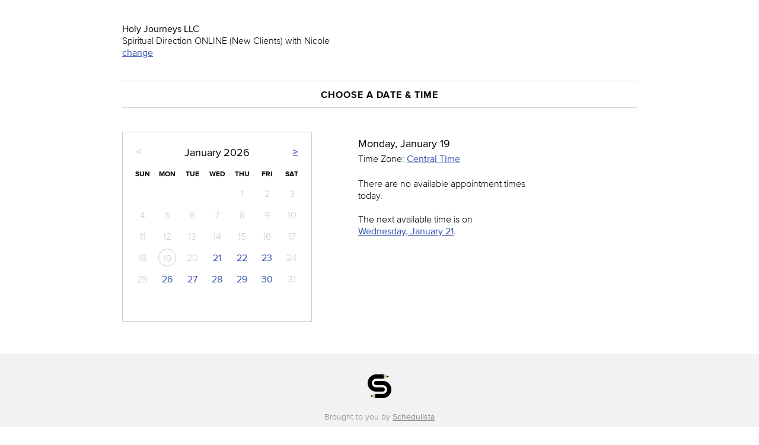

--- FILE ---
content_type: text/html; charset=utf-8
request_url: https://www.schedulista.com/schedule/holyjourneysllc/choose_time?provider_id=1073961793&service_id=1074443112
body_size: 108064
content:
<!DOCTYPE html PUBLIC "-//W3C//DTD XHTML 1.0 Transitional//EN" "http://www.w3.org/TR/xhtml1/DTD/xhtml1-transitional.dtd">
<html xmlns="http://www.w3.org/1999/xhtml" lang="en">
<head>
  <meta http-equiv="Content-Type" content="text/html, charset=UTF-8"/>
<script type="text/javascript">window.NREUM||(NREUM={});NREUM.info={"beacon":"bam.nr-data.net","errorBeacon":"bam.nr-data.net","licenseKey":"7621260929","applicationID":"1972541","transactionName":"JVpeRxRWCg1SFhxDAQ5QVEYKXEkCXwtcQwc5QVleAw==","queueTime":0,"applicationTime":34,"agent":""}</script>
<script type="text/javascript">(window.NREUM||(NREUM={})).init={ajax:{deny_list:["bam.nr-data.net"]},feature_flags:["soft_nav"]};(window.NREUM||(NREUM={})).loader_config={xpid:"VQIPVl5VGwIJU1NXAwA=",licenseKey:"7621260929",applicationID:"1972541",browserID:"1972545"};;/*! For license information please see nr-loader-full-1.308.0.min.js.LICENSE.txt */
(()=>{var e,t,r={384:(e,t,r)=>{"use strict";r.d(t,{NT:()=>a,US:()=>u,Zm:()=>o,bQ:()=>d,dV:()=>c,pV:()=>l});var n=r(6154),i=r(1863),s=r(1910);const a={beacon:"bam.nr-data.net",errorBeacon:"bam.nr-data.net"};function o(){return n.gm.NREUM||(n.gm.NREUM={}),void 0===n.gm.newrelic&&(n.gm.newrelic=n.gm.NREUM),n.gm.NREUM}function c(){let e=o();return e.o||(e.o={ST:n.gm.setTimeout,SI:n.gm.setImmediate||n.gm.setInterval,CT:n.gm.clearTimeout,XHR:n.gm.XMLHttpRequest,REQ:n.gm.Request,EV:n.gm.Event,PR:n.gm.Promise,MO:n.gm.MutationObserver,FETCH:n.gm.fetch,WS:n.gm.WebSocket},(0,s.i)(...Object.values(e.o))),e}function d(e,t){let r=o();r.initializedAgents??={},t.initializedAt={ms:(0,i.t)(),date:new Date},r.initializedAgents[e]=t}function u(e,t){o()[e]=t}function l(){return function(){let e=o();const t=e.info||{};e.info={beacon:a.beacon,errorBeacon:a.errorBeacon,...t}}(),function(){let e=o();const t=e.init||{};e.init={...t}}(),c(),function(){let e=o();const t=e.loader_config||{};e.loader_config={...t}}(),o()}},782:(e,t,r)=>{"use strict";r.d(t,{T:()=>n});const n=r(860).K7.pageViewTiming},860:(e,t,r)=>{"use strict";r.d(t,{$J:()=>u,K7:()=>c,P3:()=>d,XX:()=>i,Yy:()=>o,df:()=>s,qY:()=>n,v4:()=>a});const n="events",i="jserrors",s="browser/blobs",a="rum",o="browser/logs",c={ajax:"ajax",genericEvents:"generic_events",jserrors:i,logging:"logging",metrics:"metrics",pageAction:"page_action",pageViewEvent:"page_view_event",pageViewTiming:"page_view_timing",sessionReplay:"session_replay",sessionTrace:"session_trace",softNav:"soft_navigations",spa:"spa"},d={[c.pageViewEvent]:1,[c.pageViewTiming]:2,[c.metrics]:3,[c.jserrors]:4,[c.spa]:5,[c.ajax]:6,[c.sessionTrace]:7,[c.softNav]:8,[c.sessionReplay]:9,[c.logging]:10,[c.genericEvents]:11},u={[c.pageViewEvent]:a,[c.pageViewTiming]:n,[c.ajax]:n,[c.spa]:n,[c.softNav]:n,[c.metrics]:i,[c.jserrors]:i,[c.sessionTrace]:s,[c.sessionReplay]:s,[c.logging]:o,[c.genericEvents]:"ins"}},944:(e,t,r)=>{"use strict";r.d(t,{R:()=>i});var n=r(3241);function i(e,t){"function"==typeof console.debug&&(console.debug("New Relic Warning: https://github.com/newrelic/newrelic-browser-agent/blob/main/docs/warning-codes.md#".concat(e),t),(0,n.W)({agentIdentifier:null,drained:null,type:"data",name:"warn",feature:"warn",data:{code:e,secondary:t}}))}},993:(e,t,r)=>{"use strict";r.d(t,{A$:()=>s,ET:()=>a,TZ:()=>o,p_:()=>i});var n=r(860);const i={ERROR:"ERROR",WARN:"WARN",INFO:"INFO",DEBUG:"DEBUG",TRACE:"TRACE"},s={OFF:0,ERROR:1,WARN:2,INFO:3,DEBUG:4,TRACE:5},a="log",o=n.K7.logging},1541:(e,t,r)=>{"use strict";r.d(t,{U:()=>i,f:()=>n});const n={MFE:"MFE",BA:"BA"};function i(e,t){if(2!==t?.harvestEndpointVersion)return{};const r=t.agentRef.runtime.appMetadata.agents[0].entityGuid;return e?{"source.id":e.id,"source.name":e.name,"source.type":e.type,"parent.id":e.parent?.id||r,"parent.type":e.parent?.type||n.BA}:{"entity.guid":r,appId:t.agentRef.info.applicationID}}},1687:(e,t,r)=>{"use strict";r.d(t,{Ak:()=>d,Ze:()=>h,x3:()=>u});var n=r(3241),i=r(7836),s=r(3606),a=r(860),o=r(2646);const c={};function d(e,t){const r={staged:!1,priority:a.P3[t]||0};l(e),c[e].get(t)||c[e].set(t,r)}function u(e,t){e&&c[e]&&(c[e].get(t)&&c[e].delete(t),p(e,t,!1),c[e].size&&f(e))}function l(e){if(!e)throw new Error("agentIdentifier required");c[e]||(c[e]=new Map)}function h(e="",t="feature",r=!1){if(l(e),!e||!c[e].get(t)||r)return p(e,t);c[e].get(t).staged=!0,f(e)}function f(e){const t=Array.from(c[e]);t.every(([e,t])=>t.staged)&&(t.sort((e,t)=>e[1].priority-t[1].priority),t.forEach(([t])=>{c[e].delete(t),p(e,t)}))}function p(e,t,r=!0){const a=e?i.ee.get(e):i.ee,c=s.i.handlers;if(!a.aborted&&a.backlog&&c){if((0,n.W)({agentIdentifier:e,type:"lifecycle",name:"drain",feature:t}),r){const e=a.backlog[t],r=c[t];if(r){for(let t=0;e&&t<e.length;++t)g(e[t],r);Object.entries(r).forEach(([e,t])=>{Object.values(t||{}).forEach(t=>{t[0]?.on&&t[0]?.context()instanceof o.y&&t[0].on(e,t[1])})})}}a.isolatedBacklog||delete c[t],a.backlog[t]=null,a.emit("drain-"+t,[])}}function g(e,t){var r=e[1];Object.values(t[r]||{}).forEach(t=>{var r=e[0];if(t[0]===r){var n=t[1],i=e[3],s=e[2];n.apply(i,s)}})}},1738:(e,t,r)=>{"use strict";r.d(t,{U:()=>f,Y:()=>h});var n=r(3241),i=r(9908),s=r(1863),a=r(944),o=r(5701),c=r(3969),d=r(8362),u=r(860),l=r(4261);function h(e,t,r,s){const h=s||r;!h||h[e]&&h[e]!==d.d.prototype[e]||(h[e]=function(){(0,i.p)(c.xV,["API/"+e+"/called"],void 0,u.K7.metrics,r.ee),(0,n.W)({agentIdentifier:r.agentIdentifier,drained:!!o.B?.[r.agentIdentifier],type:"data",name:"api",feature:l.Pl+e,data:{}});try{return t.apply(this,arguments)}catch(e){(0,a.R)(23,e)}})}function f(e,t,r,n,a){const o=e.info;null===r?delete o.jsAttributes[t]:o.jsAttributes[t]=r,(a||null===r)&&(0,i.p)(l.Pl+n,[(0,s.t)(),t,r],void 0,"session",e.ee)}},1741:(e,t,r)=>{"use strict";r.d(t,{W:()=>s});var n=r(944),i=r(4261);class s{#e(e,...t){if(this[e]!==s.prototype[e])return this[e](...t);(0,n.R)(35,e)}addPageAction(e,t){return this.#e(i.hG,e,t)}register(e){return this.#e(i.eY,e)}recordCustomEvent(e,t){return this.#e(i.fF,e,t)}setPageViewName(e,t){return this.#e(i.Fw,e,t)}setCustomAttribute(e,t,r){return this.#e(i.cD,e,t,r)}noticeError(e,t){return this.#e(i.o5,e,t)}setUserId(e,t=!1){return this.#e(i.Dl,e,t)}setApplicationVersion(e){return this.#e(i.nb,e)}setErrorHandler(e){return this.#e(i.bt,e)}addRelease(e,t){return this.#e(i.k6,e,t)}log(e,t){return this.#e(i.$9,e,t)}start(){return this.#e(i.d3)}finished(e){return this.#e(i.BL,e)}recordReplay(){return this.#e(i.CH)}pauseReplay(){return this.#e(i.Tb)}addToTrace(e){return this.#e(i.U2,e)}setCurrentRouteName(e){return this.#e(i.PA,e)}interaction(e){return this.#e(i.dT,e)}wrapLogger(e,t,r){return this.#e(i.Wb,e,t,r)}measure(e,t){return this.#e(i.V1,e,t)}consent(e){return this.#e(i.Pv,e)}}},1863:(e,t,r)=>{"use strict";function n(){return Math.floor(performance.now())}r.d(t,{t:()=>n})},1910:(e,t,r)=>{"use strict";r.d(t,{i:()=>s});var n=r(944);const i=new Map;function s(...e){return e.every(e=>{if(i.has(e))return i.get(e);const t="function"==typeof e?e.toString():"",r=t.includes("[native code]"),s=t.includes("nrWrapper");return r||s||(0,n.R)(64,e?.name||t),i.set(e,r),r})}},2555:(e,t,r)=>{"use strict";r.d(t,{D:()=>o,f:()=>a});var n=r(384),i=r(8122);const s={beacon:n.NT.beacon,errorBeacon:n.NT.errorBeacon,licenseKey:void 0,applicationID:void 0,sa:void 0,queueTime:void 0,applicationTime:void 0,ttGuid:void 0,user:void 0,account:void 0,product:void 0,extra:void 0,jsAttributes:{},userAttributes:void 0,atts:void 0,transactionName:void 0,tNamePlain:void 0};function a(e){try{return!!e.licenseKey&&!!e.errorBeacon&&!!e.applicationID}catch(e){return!1}}const o=e=>(0,i.a)(e,s)},2614:(e,t,r)=>{"use strict";r.d(t,{BB:()=>a,H3:()=>n,g:()=>d,iL:()=>c,tS:()=>o,uh:()=>i,wk:()=>s});const n="NRBA",i="SESSION",s=144e5,a=18e5,o={STARTED:"session-started",PAUSE:"session-pause",RESET:"session-reset",RESUME:"session-resume",UPDATE:"session-update"},c={SAME_TAB:"same-tab",CROSS_TAB:"cross-tab"},d={OFF:0,FULL:1,ERROR:2}},2646:(e,t,r)=>{"use strict";r.d(t,{y:()=>n});class n{constructor(e){this.contextId=e}}},2843:(e,t,r)=>{"use strict";r.d(t,{G:()=>s,u:()=>i});var n=r(3878);function i(e,t=!1,r,i){(0,n.DD)("visibilitychange",function(){if(t)return void("hidden"===document.visibilityState&&e());e(document.visibilityState)},r,i)}function s(e,t,r){(0,n.sp)("pagehide",e,t,r)}},3241:(e,t,r)=>{"use strict";r.d(t,{W:()=>s});var n=r(6154);const i="newrelic";function s(e={}){try{n.gm.dispatchEvent(new CustomEvent(i,{detail:e}))}catch(e){}}},3304:(e,t,r)=>{"use strict";r.d(t,{A:()=>s});var n=r(7836);const i=()=>{const e=new WeakSet;return(t,r)=>{if("object"==typeof r&&null!==r){if(e.has(r))return;e.add(r)}return r}};function s(e){try{return JSON.stringify(e,i())??""}catch(e){try{n.ee.emit("internal-error",[e])}catch(e){}return""}}},3333:(e,t,r)=>{"use strict";r.d(t,{$v:()=>u,TZ:()=>n,Xh:()=>c,Zp:()=>i,kd:()=>d,mq:()=>o,nf:()=>a,qN:()=>s});const n=r(860).K7.genericEvents,i=["auxclick","click","copy","keydown","paste","scrollend"],s=["focus","blur"],a=4,o=1e3,c=2e3,d=["PageAction","UserAction","BrowserPerformance"],u={RESOURCES:"experimental.resources",REGISTER:"register"}},3434:(e,t,r)=>{"use strict";r.d(t,{Jt:()=>s,YM:()=>d});var n=r(7836),i=r(5607);const s="nr@original:".concat(i.W),a=50;var o=Object.prototype.hasOwnProperty,c=!1;function d(e,t){return e||(e=n.ee),r.inPlace=function(e,t,n,i,s){n||(n="");const a="-"===n.charAt(0);for(let o=0;o<t.length;o++){const c=t[o],d=e[c];l(d)||(e[c]=r(d,a?c+n:n,i,c,s))}},r.flag=s,r;function r(t,r,n,c,d){return l(t)?t:(r||(r=""),nrWrapper[s]=t,function(e,t,r){if(Object.defineProperty&&Object.keys)try{return Object.keys(e).forEach(function(r){Object.defineProperty(t,r,{get:function(){return e[r]},set:function(t){return e[r]=t,t}})}),t}catch(e){u([e],r)}for(var n in e)o.call(e,n)&&(t[n]=e[n])}(t,nrWrapper,e),nrWrapper);function nrWrapper(){var s,o,l,h;let f;try{o=this,s=[...arguments],l="function"==typeof n?n(s,o):n||{}}catch(t){u([t,"",[s,o,c],l],e)}i(r+"start",[s,o,c],l,d);const p=performance.now();let g;try{return h=t.apply(o,s),g=performance.now(),h}catch(e){throw g=performance.now(),i(r+"err",[s,o,e],l,d),f=e,f}finally{const e=g-p,t={start:p,end:g,duration:e,isLongTask:e>=a,methodName:c,thrownError:f};t.isLongTask&&i("long-task",[t,o],l,d),i(r+"end",[s,o,h],l,d)}}}function i(r,n,i,s){if(!c||t){var a=c;c=!0;try{e.emit(r,n,i,t,s)}catch(t){u([t,r,n,i],e)}c=a}}}function u(e,t){t||(t=n.ee);try{t.emit("internal-error",e)}catch(e){}}function l(e){return!(e&&"function"==typeof e&&e.apply&&!e[s])}},3606:(e,t,r)=>{"use strict";r.d(t,{i:()=>s});var n=r(9908);s.on=a;var i=s.handlers={};function s(e,t,r,s){a(s||n.d,i,e,t,r)}function a(e,t,r,i,s){s||(s="feature"),e||(e=n.d);var a=t[s]=t[s]||{};(a[r]=a[r]||[]).push([e,i])}},3738:(e,t,r)=>{"use strict";r.d(t,{He:()=>i,Kp:()=>o,Lc:()=>d,Rz:()=>u,TZ:()=>n,bD:()=>s,d3:()=>a,jx:()=>l,sl:()=>h,uP:()=>c});const n=r(860).K7.sessionTrace,i="bstResource",s="resource",a="-start",o="-end",c="fn"+a,d="fn"+o,u="pushState",l=1e3,h=3e4},3785:(e,t,r)=>{"use strict";r.d(t,{R:()=>c,b:()=>d});var n=r(9908),i=r(1863),s=r(860),a=r(3969),o=r(993);function c(e,t,r={},c=o.p_.INFO,d=!0,u,l=(0,i.t)()){(0,n.p)(a.xV,["API/logging/".concat(c.toLowerCase(),"/called")],void 0,s.K7.metrics,e),(0,n.p)(o.ET,[l,t,r,c,d,u],void 0,s.K7.logging,e)}function d(e){return"string"==typeof e&&Object.values(o.p_).some(t=>t===e.toUpperCase().trim())}},3878:(e,t,r)=>{"use strict";function n(e,t){return{capture:e,passive:!1,signal:t}}function i(e,t,r=!1,i){window.addEventListener(e,t,n(r,i))}function s(e,t,r=!1,i){document.addEventListener(e,t,n(r,i))}r.d(t,{DD:()=>s,jT:()=>n,sp:()=>i})},3969:(e,t,r)=>{"use strict";r.d(t,{TZ:()=>n,XG:()=>o,rs:()=>i,xV:()=>a,z_:()=>s});const n=r(860).K7.metrics,i="sm",s="cm",a="storeSupportabilityMetrics",o="storeEventMetrics"},4234:(e,t,r)=>{"use strict";r.d(t,{W:()=>s});var n=r(7836),i=r(1687);class s{constructor(e,t){this.agentIdentifier=e,this.ee=n.ee.get(e),this.featureName=t,this.blocked=!1}deregisterDrain(){(0,i.x3)(this.agentIdentifier,this.featureName)}}},4261:(e,t,r)=>{"use strict";r.d(t,{$9:()=>d,BL:()=>o,CH:()=>f,Dl:()=>w,Fw:()=>y,PA:()=>m,Pl:()=>n,Pv:()=>T,Tb:()=>l,U2:()=>s,V1:()=>E,Wb:()=>x,bt:()=>b,cD:()=>v,d3:()=>R,dT:()=>c,eY:()=>p,fF:()=>h,hG:()=>i,k6:()=>a,nb:()=>g,o5:()=>u});const n="api-",i="addPageAction",s="addToTrace",a="addRelease",o="finished",c="interaction",d="log",u="noticeError",l="pauseReplay",h="recordCustomEvent",f="recordReplay",p="register",g="setApplicationVersion",m="setCurrentRouteName",v="setCustomAttribute",b="setErrorHandler",y="setPageViewName",w="setUserId",R="start",x="wrapLogger",E="measure",T="consent"},5205:(e,t,r)=>{"use strict";r.d(t,{j:()=>S});var n=r(384),i=r(1741);var s=r(2555),a=r(3333);const o=e=>{if(!e||"string"!=typeof e)return!1;try{document.createDocumentFragment().querySelector(e)}catch{return!1}return!0};var c=r(2614),d=r(944),u=r(8122);const l="[data-nr-mask]",h=e=>(0,u.a)(e,(()=>{const e={feature_flags:[],experimental:{allow_registered_children:!1,resources:!1},mask_selector:"*",block_selector:"[data-nr-block]",mask_input_options:{color:!1,date:!1,"datetime-local":!1,email:!1,month:!1,number:!1,range:!1,search:!1,tel:!1,text:!1,time:!1,url:!1,week:!1,textarea:!1,select:!1,password:!0}};return{ajax:{deny_list:void 0,block_internal:!0,enabled:!0,autoStart:!0},api:{get allow_registered_children(){return e.feature_flags.includes(a.$v.REGISTER)||e.experimental.allow_registered_children},set allow_registered_children(t){e.experimental.allow_registered_children=t},duplicate_registered_data:!1},browser_consent_mode:{enabled:!1},distributed_tracing:{enabled:void 0,exclude_newrelic_header:void 0,cors_use_newrelic_header:void 0,cors_use_tracecontext_headers:void 0,allowed_origins:void 0},get feature_flags(){return e.feature_flags},set feature_flags(t){e.feature_flags=t},generic_events:{enabled:!0,autoStart:!0},harvest:{interval:30},jserrors:{enabled:!0,autoStart:!0},logging:{enabled:!0,autoStart:!0},metrics:{enabled:!0,autoStart:!0},obfuscate:void 0,page_action:{enabled:!0},page_view_event:{enabled:!0,autoStart:!0},page_view_timing:{enabled:!0,autoStart:!0},performance:{capture_marks:!1,capture_measures:!1,capture_detail:!0,resources:{get enabled(){return e.feature_flags.includes(a.$v.RESOURCES)||e.experimental.resources},set enabled(t){e.experimental.resources=t},asset_types:[],first_party_domains:[],ignore_newrelic:!0}},privacy:{cookies_enabled:!0},proxy:{assets:void 0,beacon:void 0},session:{expiresMs:c.wk,inactiveMs:c.BB},session_replay:{autoStart:!0,enabled:!1,preload:!1,sampling_rate:10,error_sampling_rate:100,collect_fonts:!1,inline_images:!1,fix_stylesheets:!0,mask_all_inputs:!0,get mask_text_selector(){return e.mask_selector},set mask_text_selector(t){o(t)?e.mask_selector="".concat(t,",").concat(l):""===t||null===t?e.mask_selector=l:(0,d.R)(5,t)},get block_class(){return"nr-block"},get ignore_class(){return"nr-ignore"},get mask_text_class(){return"nr-mask"},get block_selector(){return e.block_selector},set block_selector(t){o(t)?e.block_selector+=",".concat(t):""!==t&&(0,d.R)(6,t)},get mask_input_options(){return e.mask_input_options},set mask_input_options(t){t&&"object"==typeof t?e.mask_input_options={...t,password:!0}:(0,d.R)(7,t)}},session_trace:{enabled:!0,autoStart:!0},soft_navigations:{enabled:!0,autoStart:!0},spa:{enabled:!0,autoStart:!0},ssl:void 0,user_actions:{enabled:!0,elementAttributes:["id","className","tagName","type"]}}})());var f=r(6154),p=r(9324);let g=0;const m={buildEnv:p.F3,distMethod:p.Xs,version:p.xv,originTime:f.WN},v={consented:!1},b={appMetadata:{},get consented(){return this.session?.state?.consent||v.consented},set consented(e){v.consented=e},customTransaction:void 0,denyList:void 0,disabled:!1,harvester:void 0,isolatedBacklog:!1,isRecording:!1,loaderType:void 0,maxBytes:3e4,obfuscator:void 0,onerror:void 0,ptid:void 0,releaseIds:{},session:void 0,timeKeeper:void 0,registeredEntities:[],jsAttributesMetadata:{bytes:0},get harvestCount(){return++g}},y=e=>{const t=(0,u.a)(e,b),r=Object.keys(m).reduce((e,t)=>(e[t]={value:m[t],writable:!1,configurable:!0,enumerable:!0},e),{});return Object.defineProperties(t,r)};var w=r(5701);const R=e=>{const t=e.startsWith("http");e+="/",r.p=t?e:"https://"+e};var x=r(7836),E=r(3241);const T={accountID:void 0,trustKey:void 0,agentID:void 0,licenseKey:void 0,applicationID:void 0,xpid:void 0},A=e=>(0,u.a)(e,T),_=new Set;function S(e,t={},r,a){let{init:o,info:c,loader_config:d,runtime:u={},exposed:l=!0}=t;if(!c){const e=(0,n.pV)();o=e.init,c=e.info,d=e.loader_config}e.init=h(o||{}),e.loader_config=A(d||{}),c.jsAttributes??={},f.bv&&(c.jsAttributes.isWorker=!0),e.info=(0,s.D)(c);const p=e.init,g=[c.beacon,c.errorBeacon];_.has(e.agentIdentifier)||(p.proxy.assets&&(R(p.proxy.assets),g.push(p.proxy.assets)),p.proxy.beacon&&g.push(p.proxy.beacon),e.beacons=[...g],function(e){const t=(0,n.pV)();Object.getOwnPropertyNames(i.W.prototype).forEach(r=>{const n=i.W.prototype[r];if("function"!=typeof n||"constructor"===n)return;let s=t[r];e[r]&&!1!==e.exposed&&"micro-agent"!==e.runtime?.loaderType&&(t[r]=(...t)=>{const n=e[r](...t);return s?s(...t):n})})}(e),(0,n.US)("activatedFeatures",w.B)),u.denyList=[...p.ajax.deny_list||[],...p.ajax.block_internal?g:[]],u.ptid=e.agentIdentifier,u.loaderType=r,e.runtime=y(u),_.has(e.agentIdentifier)||(e.ee=x.ee.get(e.agentIdentifier),e.exposed=l,(0,E.W)({agentIdentifier:e.agentIdentifier,drained:!!w.B?.[e.agentIdentifier],type:"lifecycle",name:"initialize",feature:void 0,data:e.config})),_.add(e.agentIdentifier)}},5270:(e,t,r)=>{"use strict";r.d(t,{Aw:()=>a,SR:()=>s,rF:()=>o});var n=r(384),i=r(7767);function s(e){return!!(0,n.dV)().o.MO&&(0,i.V)(e)&&!0===e?.session_trace.enabled}function a(e){return!0===e?.session_replay.preload&&s(e)}function o(e,t){try{if("string"==typeof t?.type){if("password"===t.type.toLowerCase())return"*".repeat(e?.length||0);if(void 0!==t?.dataset?.nrUnmask||t?.classList?.contains("nr-unmask"))return e}}catch(e){}return"string"==typeof e?e.replace(/[\S]/g,"*"):"*".repeat(e?.length||0)}},5289:(e,t,r)=>{"use strict";r.d(t,{GG:()=>a,Qr:()=>c,sB:()=>o});var n=r(3878),i=r(6389);function s(){return"undefined"==typeof document||"complete"===document.readyState}function a(e,t){if(s())return e();const r=(0,i.J)(e),a=setInterval(()=>{s()&&(clearInterval(a),r())},500);(0,n.sp)("load",r,t)}function o(e){if(s())return e();(0,n.DD)("DOMContentLoaded",e)}function c(e){if(s())return e();(0,n.sp)("popstate",e)}},5607:(e,t,r)=>{"use strict";r.d(t,{W:()=>n});const n=(0,r(9566).bz)()},5701:(e,t,r)=>{"use strict";r.d(t,{B:()=>s,t:()=>a});var n=r(3241);const i=new Set,s={};function a(e,t){const r=t.agentIdentifier;s[r]??={},e&&"object"==typeof e&&(i.has(r)||(t.ee.emit("rumresp",[e]),s[r]=e,i.add(r),(0,n.W)({agentIdentifier:r,loaded:!0,drained:!0,type:"lifecycle",name:"load",feature:void 0,data:e})))}},6154:(e,t,r)=>{"use strict";r.d(t,{OF:()=>d,RI:()=>i,WN:()=>h,bv:()=>s,eN:()=>f,gm:()=>a,lR:()=>l,m:()=>c,mw:()=>o,sb:()=>u});var n=r(1863);const i="undefined"!=typeof window&&!!window.document,s="undefined"!=typeof WorkerGlobalScope&&("undefined"!=typeof self&&self instanceof WorkerGlobalScope&&self.navigator instanceof WorkerNavigator||"undefined"!=typeof globalThis&&globalThis instanceof WorkerGlobalScope&&globalThis.navigator instanceof WorkerNavigator),a=i?window:"undefined"!=typeof WorkerGlobalScope&&("undefined"!=typeof self&&self instanceof WorkerGlobalScope&&self||"undefined"!=typeof globalThis&&globalThis instanceof WorkerGlobalScope&&globalThis),o=Boolean("hidden"===a?.document?.visibilityState),c=""+a?.location,d=/iPad|iPhone|iPod/.test(a.navigator?.userAgent),u=d&&"undefined"==typeof SharedWorker,l=(()=>{const e=a.navigator?.userAgent?.match(/Firefox[/\s](\d+\.\d+)/);return Array.isArray(e)&&e.length>=2?+e[1]:0})(),h=Date.now()-(0,n.t)(),f=()=>"undefined"!=typeof PerformanceNavigationTiming&&a?.performance?.getEntriesByType("navigation")?.[0]?.responseStart},6344:(e,t,r)=>{"use strict";r.d(t,{BB:()=>u,Qb:()=>l,TZ:()=>i,Ug:()=>a,Vh:()=>s,_s:()=>o,bc:()=>d,yP:()=>c});var n=r(2614);const i=r(860).K7.sessionReplay,s="errorDuringReplay",a=.12,o={DomContentLoaded:0,Load:1,FullSnapshot:2,IncrementalSnapshot:3,Meta:4,Custom:5},c={[n.g.ERROR]:15e3,[n.g.FULL]:3e5,[n.g.OFF]:0},d={RESET:{message:"Session was reset",sm:"Reset"},IMPORT:{message:"Recorder failed to import",sm:"Import"},TOO_MANY:{message:"429: Too Many Requests",sm:"Too-Many"},TOO_BIG:{message:"Payload was too large",sm:"Too-Big"},CROSS_TAB:{message:"Session Entity was set to OFF on another tab",sm:"Cross-Tab"},ENTITLEMENTS:{message:"Session Replay is not allowed and will not be started",sm:"Entitlement"}},u=5e3,l={API:"api",RESUME:"resume",SWITCH_TO_FULL:"switchToFull",INITIALIZE:"initialize",PRELOAD:"preload"}},6389:(e,t,r)=>{"use strict";function n(e,t=500,r={}){const n=r?.leading||!1;let i;return(...r)=>{n&&void 0===i&&(e.apply(this,r),i=setTimeout(()=>{i=clearTimeout(i)},t)),n||(clearTimeout(i),i=setTimeout(()=>{e.apply(this,r)},t))}}function i(e){let t=!1;return(...r)=>{t||(t=!0,e.apply(this,r))}}r.d(t,{J:()=>i,s:()=>n})},6630:(e,t,r)=>{"use strict";r.d(t,{T:()=>n});const n=r(860).K7.pageViewEvent},6774:(e,t,r)=>{"use strict";r.d(t,{T:()=>n});const n=r(860).K7.jserrors},7295:(e,t,r)=>{"use strict";r.d(t,{Xv:()=>a,gX:()=>i,iW:()=>s});var n=[];function i(e){if(!e||s(e))return!1;if(0===n.length)return!0;if("*"===n[0].hostname)return!1;for(var t=0;t<n.length;t++){var r=n[t];if(r.hostname.test(e.hostname)&&r.pathname.test(e.pathname))return!1}return!0}function s(e){return void 0===e.hostname}function a(e){if(n=[],e&&e.length)for(var t=0;t<e.length;t++){let r=e[t];if(!r)continue;if("*"===r)return void(n=[{hostname:"*"}]);0===r.indexOf("http://")?r=r.substring(7):0===r.indexOf("https://")&&(r=r.substring(8));const i=r.indexOf("/");let s,a;i>0?(s=r.substring(0,i),a=r.substring(i)):(s=r,a="*");let[c]=s.split(":");n.push({hostname:o(c),pathname:o(a,!0)})}}function o(e,t=!1){const r=e.replace(/[.+?^${}()|[\]\\]/g,e=>"\\"+e).replace(/\*/g,".*?");return new RegExp((t?"^":"")+r+"$")}},7485:(e,t,r)=>{"use strict";r.d(t,{D:()=>i});var n=r(6154);function i(e){if(0===(e||"").indexOf("data:"))return{protocol:"data"};try{const t=new URL(e,location.href),r={port:t.port,hostname:t.hostname,pathname:t.pathname,search:t.search,protocol:t.protocol.slice(0,t.protocol.indexOf(":")),sameOrigin:t.protocol===n.gm?.location?.protocol&&t.host===n.gm?.location?.host};return r.port&&""!==r.port||("http:"===t.protocol&&(r.port="80"),"https:"===t.protocol&&(r.port="443")),r.pathname&&""!==r.pathname?r.pathname.startsWith("/")||(r.pathname="/".concat(r.pathname)):r.pathname="/",r}catch(e){return{}}}},7699:(e,t,r)=>{"use strict";r.d(t,{It:()=>s,KC:()=>o,No:()=>i,qh:()=>a});var n=r(860);const i=16e3,s=1e6,a="SESSION_ERROR",o={[n.K7.logging]:!0,[n.K7.genericEvents]:!1,[n.K7.jserrors]:!1,[n.K7.ajax]:!1}},7767:(e,t,r)=>{"use strict";r.d(t,{V:()=>i});var n=r(6154);const i=e=>n.RI&&!0===e?.privacy.cookies_enabled},7836:(e,t,r)=>{"use strict";r.d(t,{P:()=>o,ee:()=>c});var n=r(384),i=r(8990),s=r(2646),a=r(5607);const o="nr@context:".concat(a.W),c=function e(t,r){var n={},a={},u={},l=!1;try{l=16===r.length&&d.initializedAgents?.[r]?.runtime.isolatedBacklog}catch(e){}var h={on:p,addEventListener:p,removeEventListener:function(e,t){var r=n[e];if(!r)return;for(var i=0;i<r.length;i++)r[i]===t&&r.splice(i,1)},emit:function(e,r,n,i,s){!1!==s&&(s=!0);if(c.aborted&&!i)return;t&&s&&t.emit(e,r,n);var o=f(n);g(e).forEach(e=>{e.apply(o,r)});var d=v()[a[e]];d&&d.push([h,e,r,o]);return o},get:m,listeners:g,context:f,buffer:function(e,t){const r=v();if(t=t||"feature",h.aborted)return;Object.entries(e||{}).forEach(([e,n])=>{a[n]=t,t in r||(r[t]=[])})},abort:function(){h._aborted=!0,Object.keys(h.backlog).forEach(e=>{delete h.backlog[e]})},isBuffering:function(e){return!!v()[a[e]]},debugId:r,backlog:l?{}:t&&"object"==typeof t.backlog?t.backlog:{},isolatedBacklog:l};return Object.defineProperty(h,"aborted",{get:()=>{let e=h._aborted||!1;return e||(t&&(e=t.aborted),e)}}),h;function f(e){return e&&e instanceof s.y?e:e?(0,i.I)(e,o,()=>new s.y(o)):new s.y(o)}function p(e,t){n[e]=g(e).concat(t)}function g(e){return n[e]||[]}function m(t){return u[t]=u[t]||e(h,t)}function v(){return h.backlog}}(void 0,"globalEE"),d=(0,n.Zm)();d.ee||(d.ee=c)},8122:(e,t,r)=>{"use strict";r.d(t,{a:()=>i});var n=r(944);function i(e,t){try{if(!e||"object"!=typeof e)return(0,n.R)(3);if(!t||"object"!=typeof t)return(0,n.R)(4);const r=Object.create(Object.getPrototypeOf(t),Object.getOwnPropertyDescriptors(t)),s=0===Object.keys(r).length?e:r;for(let a in s)if(void 0!==e[a])try{if(null===e[a]){r[a]=null;continue}Array.isArray(e[a])&&Array.isArray(t[a])?r[a]=Array.from(new Set([...e[a],...t[a]])):"object"==typeof e[a]&&"object"==typeof t[a]?r[a]=i(e[a],t[a]):r[a]=e[a]}catch(e){r[a]||(0,n.R)(1,e)}return r}catch(e){(0,n.R)(2,e)}}},8139:(e,t,r)=>{"use strict";r.d(t,{u:()=>h});var n=r(7836),i=r(3434),s=r(8990),a=r(6154);const o={},c=a.gm.XMLHttpRequest,d="addEventListener",u="removeEventListener",l="nr@wrapped:".concat(n.P);function h(e){var t=function(e){return(e||n.ee).get("events")}(e);if(o[t.debugId]++)return t;o[t.debugId]=1;var r=(0,i.YM)(t,!0);function h(e){r.inPlace(e,[d,u],"-",p)}function p(e,t){return e[1]}return"getPrototypeOf"in Object&&(a.RI&&f(document,h),c&&f(c.prototype,h),f(a.gm,h)),t.on(d+"-start",function(e,t){var n=e[1];if(null!==n&&("function"==typeof n||"object"==typeof n)&&"newrelic"!==e[0]){var i=(0,s.I)(n,l,function(){var e={object:function(){if("function"!=typeof n.handleEvent)return;return n.handleEvent.apply(n,arguments)},function:n}[typeof n];return e?r(e,"fn-",null,e.name||"anonymous"):n});this.wrapped=e[1]=i}}),t.on(u+"-start",function(e){e[1]=this.wrapped||e[1]}),t}function f(e,t,...r){let n=e;for(;"object"==typeof n&&!Object.prototype.hasOwnProperty.call(n,d);)n=Object.getPrototypeOf(n);n&&t(n,...r)}},8362:(e,t,r)=>{"use strict";r.d(t,{d:()=>s});var n=r(9566),i=r(1741);class s extends i.W{agentIdentifier=(0,n.LA)(16)}},8374:(e,t,r)=>{r.nc=(()=>{try{return document?.currentScript?.nonce}catch(e){}return""})()},8990:(e,t,r)=>{"use strict";r.d(t,{I:()=>i});var n=Object.prototype.hasOwnProperty;function i(e,t,r){if(n.call(e,t))return e[t];var i=r();if(Object.defineProperty&&Object.keys)try{return Object.defineProperty(e,t,{value:i,writable:!0,enumerable:!1}),i}catch(e){}return e[t]=i,i}},9119:(e,t,r)=>{"use strict";r.d(t,{L:()=>s});var n=/([^?#]*)[^#]*(#[^?]*|$).*/,i=/([^?#]*)().*/;function s(e,t){return e?e.replace(t?n:i,"$1$2"):e}},9300:(e,t,r)=>{"use strict";r.d(t,{T:()=>n});const n=r(860).K7.ajax},9324:(e,t,r)=>{"use strict";r.d(t,{AJ:()=>a,F3:()=>i,Xs:()=>s,Yq:()=>o,xv:()=>n});const n="1.308.0",i="PROD",s="CDN",a="@newrelic/rrweb",o="1.0.1"},9566:(e,t,r)=>{"use strict";r.d(t,{LA:()=>o,ZF:()=>c,bz:()=>a,el:()=>d});var n=r(6154);const i="xxxxxxxx-xxxx-4xxx-yxxx-xxxxxxxxxxxx";function s(e,t){return e?15&e[t]:16*Math.random()|0}function a(){const e=n.gm?.crypto||n.gm?.msCrypto;let t,r=0;return e&&e.getRandomValues&&(t=e.getRandomValues(new Uint8Array(30))),i.split("").map(e=>"x"===e?s(t,r++).toString(16):"y"===e?(3&s()|8).toString(16):e).join("")}function o(e){const t=n.gm?.crypto||n.gm?.msCrypto;let r,i=0;t&&t.getRandomValues&&(r=t.getRandomValues(new Uint8Array(e)));const a=[];for(var o=0;o<e;o++)a.push(s(r,i++).toString(16));return a.join("")}function c(){return o(16)}function d(){return o(32)}},9908:(e,t,r)=>{"use strict";r.d(t,{d:()=>n,p:()=>i});var n=r(7836).ee.get("handle");function i(e,t,r,i,s){s?(s.buffer([e],i),s.emit(e,t,r)):(n.buffer([e],i),n.emit(e,t,r))}}},n={};function i(e){var t=n[e];if(void 0!==t)return t.exports;var s=n[e]={exports:{}};return r[e](s,s.exports,i),s.exports}i.m=r,i.d=(e,t)=>{for(var r in t)i.o(t,r)&&!i.o(e,r)&&Object.defineProperty(e,r,{enumerable:!0,get:t[r]})},i.f={},i.e=e=>Promise.all(Object.keys(i.f).reduce((t,r)=>(i.f[r](e,t),t),[])),i.u=e=>({95:"nr-full-compressor",222:"nr-full-recorder",891:"nr-full"}[e]+"-1.308.0.min.js"),i.o=(e,t)=>Object.prototype.hasOwnProperty.call(e,t),e={},t="NRBA-1.308.0.PROD:",i.l=(r,n,s,a)=>{if(e[r])e[r].push(n);else{var o,c;if(void 0!==s)for(var d=document.getElementsByTagName("script"),u=0;u<d.length;u++){var l=d[u];if(l.getAttribute("src")==r||l.getAttribute("data-webpack")==t+s){o=l;break}}if(!o){c=!0;var h={891:"sha512-fcveNDcpRQS9OweGhN4uJe88Qmg+EVyH6j/wngwL2Le0m7LYyz7q+JDx7KBxsdDF4TaPVsSmHg12T3pHwdLa7w==",222:"sha512-O8ZzdvgB4fRyt7k2Qrr4STpR+tCA2mcQEig6/dP3rRy9uEx1CTKQ6cQ7Src0361y7xS434ua+zIPo265ZpjlEg==",95:"sha512-jDWejat/6/UDex/9XjYoPPmpMPuEvBCSuCg/0tnihjbn5bh9mP3An0NzFV9T5Tc+3kKhaXaZA8UIKPAanD2+Gw=="};(o=document.createElement("script")).charset="utf-8",i.nc&&o.setAttribute("nonce",i.nc),o.setAttribute("data-webpack",t+s),o.src=r,0!==o.src.indexOf(window.location.origin+"/")&&(o.crossOrigin="anonymous"),h[a]&&(o.integrity=h[a])}e[r]=[n];var f=(t,n)=>{o.onerror=o.onload=null,clearTimeout(p);var i=e[r];if(delete e[r],o.parentNode&&o.parentNode.removeChild(o),i&&i.forEach(e=>e(n)),t)return t(n)},p=setTimeout(f.bind(null,void 0,{type:"timeout",target:o}),12e4);o.onerror=f.bind(null,o.onerror),o.onload=f.bind(null,o.onload),c&&document.head.appendChild(o)}},i.r=e=>{"undefined"!=typeof Symbol&&Symbol.toStringTag&&Object.defineProperty(e,Symbol.toStringTag,{value:"Module"}),Object.defineProperty(e,"__esModule",{value:!0})},i.p="https://js-agent.newrelic.com/",(()=>{var e={85:0,959:0};i.f.j=(t,r)=>{var n=i.o(e,t)?e[t]:void 0;if(0!==n)if(n)r.push(n[2]);else{var s=new Promise((r,i)=>n=e[t]=[r,i]);r.push(n[2]=s);var a=i.p+i.u(t),o=new Error;i.l(a,r=>{if(i.o(e,t)&&(0!==(n=e[t])&&(e[t]=void 0),n)){var s=r&&("load"===r.type?"missing":r.type),a=r&&r.target&&r.target.src;o.message="Loading chunk "+t+" failed: ("+s+": "+a+")",o.name="ChunkLoadError",o.type=s,o.request=a,n[1](o)}},"chunk-"+t,t)}};var t=(t,r)=>{var n,s,[a,o,c]=r,d=0;if(a.some(t=>0!==e[t])){for(n in o)i.o(o,n)&&(i.m[n]=o[n]);if(c)c(i)}for(t&&t(r);d<a.length;d++)s=a[d],i.o(e,s)&&e[s]&&e[s][0](),e[s]=0},r=self["webpackChunk:NRBA-1.308.0.PROD"]=self["webpackChunk:NRBA-1.308.0.PROD"]||[];r.forEach(t.bind(null,0)),r.push=t.bind(null,r.push.bind(r))})(),(()=>{"use strict";i(8374);var e=i(8362),t=i(860);const r=Object.values(t.K7);var n=i(5205);var s=i(9908),a=i(1863),o=i(4261),c=i(1738);var d=i(1687),u=i(4234),l=i(5289),h=i(6154),f=i(944),p=i(5270),g=i(7767),m=i(6389),v=i(7699);class b extends u.W{constructor(e,t){super(e.agentIdentifier,t),this.agentRef=e,this.abortHandler=void 0,this.featAggregate=void 0,this.loadedSuccessfully=void 0,this.onAggregateImported=new Promise(e=>{this.loadedSuccessfully=e}),this.deferred=Promise.resolve(),!1===e.init[this.featureName].autoStart?this.deferred=new Promise((t,r)=>{this.ee.on("manual-start-all",(0,m.J)(()=>{(0,d.Ak)(e.agentIdentifier,this.featureName),t()}))}):(0,d.Ak)(e.agentIdentifier,t)}importAggregator(e,t,r={}){if(this.featAggregate)return;const n=async()=>{let n;await this.deferred;try{if((0,g.V)(e.init)){const{setupAgentSession:t}=await i.e(891).then(i.bind(i,8766));n=t(e)}}catch(e){(0,f.R)(20,e),this.ee.emit("internal-error",[e]),(0,s.p)(v.qh,[e],void 0,this.featureName,this.ee)}try{if(!this.#t(this.featureName,n,e.init))return(0,d.Ze)(this.agentIdentifier,this.featureName),void this.loadedSuccessfully(!1);const{Aggregate:i}=await t();this.featAggregate=new i(e,r),e.runtime.harvester.initializedAggregates.push(this.featAggregate),this.loadedSuccessfully(!0)}catch(e){(0,f.R)(34,e),this.abortHandler?.(),(0,d.Ze)(this.agentIdentifier,this.featureName,!0),this.loadedSuccessfully(!1),this.ee&&this.ee.abort()}};h.RI?(0,l.GG)(()=>n(),!0):n()}#t(e,r,n){if(this.blocked)return!1;switch(e){case t.K7.sessionReplay:return(0,p.SR)(n)&&!!r;case t.K7.sessionTrace:return!!r;default:return!0}}}var y=i(6630),w=i(2614),R=i(3241);class x extends b{static featureName=y.T;constructor(e){var t;super(e,y.T),this.setupInspectionEvents(e.agentIdentifier),t=e,(0,c.Y)(o.Fw,function(e,r){"string"==typeof e&&("/"!==e.charAt(0)&&(e="/"+e),t.runtime.customTransaction=(r||"http://custom.transaction")+e,(0,s.p)(o.Pl+o.Fw,[(0,a.t)()],void 0,void 0,t.ee))},t),this.importAggregator(e,()=>i.e(891).then(i.bind(i,3718)))}setupInspectionEvents(e){const t=(t,r)=>{t&&(0,R.W)({agentIdentifier:e,timeStamp:t.timeStamp,loaded:"complete"===t.target.readyState,type:"window",name:r,data:t.target.location+""})};(0,l.sB)(e=>{t(e,"DOMContentLoaded")}),(0,l.GG)(e=>{t(e,"load")}),(0,l.Qr)(e=>{t(e,"navigate")}),this.ee.on(w.tS.UPDATE,(t,r)=>{(0,R.W)({agentIdentifier:e,type:"lifecycle",name:"session",data:r})})}}var E=i(384);class T extends e.d{constructor(e){var t;(super(),h.gm)?(this.features={},(0,E.bQ)(this.agentIdentifier,this),this.desiredFeatures=new Set(e.features||[]),this.desiredFeatures.add(x),(0,n.j)(this,e,e.loaderType||"agent"),t=this,(0,c.Y)(o.cD,function(e,r,n=!1){if("string"==typeof e){if(["string","number","boolean"].includes(typeof r)||null===r)return(0,c.U)(t,e,r,o.cD,n);(0,f.R)(40,typeof r)}else(0,f.R)(39,typeof e)},t),function(e){(0,c.Y)(o.Dl,function(t,r=!1){if("string"!=typeof t&&null!==t)return void(0,f.R)(41,typeof t);const n=e.info.jsAttributes["enduser.id"];r&&null!=n&&n!==t?(0,s.p)(o.Pl+"setUserIdAndResetSession",[t],void 0,"session",e.ee):(0,c.U)(e,"enduser.id",t,o.Dl,!0)},e)}(this),function(e){(0,c.Y)(o.nb,function(t){if("string"==typeof t||null===t)return(0,c.U)(e,"application.version",t,o.nb,!1);(0,f.R)(42,typeof t)},e)}(this),function(e){(0,c.Y)(o.d3,function(){e.ee.emit("manual-start-all")},e)}(this),function(e){(0,c.Y)(o.Pv,function(t=!0){if("boolean"==typeof t){if((0,s.p)(o.Pl+o.Pv,[t],void 0,"session",e.ee),e.runtime.consented=t,t){const t=e.features.page_view_event;t.onAggregateImported.then(e=>{const r=t.featAggregate;e&&!r.sentRum&&r.sendRum()})}}else(0,f.R)(65,typeof t)},e)}(this),this.run()):(0,f.R)(21)}get config(){return{info:this.info,init:this.init,loader_config:this.loader_config,runtime:this.runtime}}get api(){return this}run(){try{const e=function(e){const t={};return r.forEach(r=>{t[r]=!!e[r]?.enabled}),t}(this.init),n=[...this.desiredFeatures];n.sort((e,r)=>t.P3[e.featureName]-t.P3[r.featureName]),n.forEach(r=>{if(!e[r.featureName]&&r.featureName!==t.K7.pageViewEvent)return;if(r.featureName===t.K7.spa)return void(0,f.R)(67);const n=function(e){switch(e){case t.K7.ajax:return[t.K7.jserrors];case t.K7.sessionTrace:return[t.K7.ajax,t.K7.pageViewEvent];case t.K7.sessionReplay:return[t.K7.sessionTrace];case t.K7.pageViewTiming:return[t.K7.pageViewEvent];default:return[]}}(r.featureName).filter(e=>!(e in this.features));n.length>0&&(0,f.R)(36,{targetFeature:r.featureName,missingDependencies:n}),this.features[r.featureName]=new r(this)})}catch(e){(0,f.R)(22,e);for(const e in this.features)this.features[e].abortHandler?.();const t=(0,E.Zm)();delete t.initializedAgents[this.agentIdentifier]?.features,delete this.sharedAggregator;return t.ee.get(this.agentIdentifier).abort(),!1}}}var A=i(2843),_=i(782);class S extends b{static featureName=_.T;constructor(e){super(e,_.T),h.RI&&((0,A.u)(()=>(0,s.p)("docHidden",[(0,a.t)()],void 0,_.T,this.ee),!0),(0,A.G)(()=>(0,s.p)("winPagehide",[(0,a.t)()],void 0,_.T,this.ee)),this.importAggregator(e,()=>i.e(891).then(i.bind(i,9018))))}}var O=i(3969);class I extends b{static featureName=O.TZ;constructor(e){super(e,O.TZ),h.RI&&document.addEventListener("securitypolicyviolation",e=>{(0,s.p)(O.xV,["Generic/CSPViolation/Detected"],void 0,this.featureName,this.ee)}),this.importAggregator(e,()=>i.e(891).then(i.bind(i,6555)))}}var P=i(6774),k=i(3878),N=i(3304);class D{constructor(e,t,r,n,i){this.name="UncaughtError",this.message="string"==typeof e?e:(0,N.A)(e),this.sourceURL=t,this.line=r,this.column=n,this.__newrelic=i}}function j(e){return M(e)?e:new D(void 0!==e?.message?e.message:e,e?.filename||e?.sourceURL,e?.lineno||e?.line,e?.colno||e?.col,e?.__newrelic,e?.cause)}function C(e){const t="Unhandled Promise Rejection: ";if(!e?.reason)return;if(M(e.reason)){try{e.reason.message.startsWith(t)||(e.reason.message=t+e.reason.message)}catch(e){}return j(e.reason)}const r=j(e.reason);return(r.message||"").startsWith(t)||(r.message=t+r.message),r}function L(e){if(e.error instanceof SyntaxError&&!/:\d+$/.test(e.error.stack?.trim())){const t=new D(e.message,e.filename,e.lineno,e.colno,e.error.__newrelic,e.cause);return t.name=SyntaxError.name,t}return M(e.error)?e.error:j(e)}function M(e){return e instanceof Error&&!!e.stack}function B(e,r,n,i,o=(0,a.t)()){"string"==typeof e&&(e=new Error(e)),(0,s.p)("err",[e,o,!1,r,n.runtime.isRecording,void 0,i],void 0,t.K7.jserrors,n.ee),(0,s.p)("uaErr",[],void 0,t.K7.genericEvents,n.ee)}var H=i(1541),K=i(993),W=i(3785);function U(e,{customAttributes:t={},level:r=K.p_.INFO}={},n,i,s=(0,a.t)()){(0,W.R)(n.ee,e,t,r,!1,i,s)}function F(e,r,n,i,c=(0,a.t)()){(0,s.p)(o.Pl+o.hG,[c,e,r,i],void 0,t.K7.genericEvents,n.ee)}function V(e,r,n,i,c=(0,a.t)()){const{start:d,end:u,customAttributes:l}=r||{},h={customAttributes:l||{}};if("object"!=typeof h.customAttributes||"string"!=typeof e||0===e.length)return void(0,f.R)(57);const p=(e,t)=>null==e?t:"number"==typeof e?e:e instanceof PerformanceMark?e.startTime:Number.NaN;if(h.start=p(d,0),h.end=p(u,c),Number.isNaN(h.start)||Number.isNaN(h.end))(0,f.R)(57);else{if(h.duration=h.end-h.start,!(h.duration<0))return(0,s.p)(o.Pl+o.V1,[h,e,i],void 0,t.K7.genericEvents,n.ee),h;(0,f.R)(58)}}function z(e,r={},n,i,c=(0,a.t)()){(0,s.p)(o.Pl+o.fF,[c,e,r,i],void 0,t.K7.genericEvents,n.ee)}function G(e){(0,c.Y)(o.eY,function(t){return Y(e,t)},e)}function Y(e,r,n){(0,f.R)(54,"newrelic.register"),r||={},r.type=H.f.MFE,r.licenseKey||=e.info.licenseKey,r.blocked=!1,r.parent=n||{},Array.isArray(r.tags)||(r.tags=[]);const i={};r.tags.forEach(e=>{"name"!==e&&"id"!==e&&(i["source.".concat(e)]=!0)}),r.isolated??=!0;let o=()=>{};const c=e.runtime.registeredEntities;if(!r.isolated){const e=c.find(({metadata:{target:{id:e}}})=>e===r.id&&!r.isolated);if(e)return e}const d=e=>{r.blocked=!0,o=e};function u(e){return"string"==typeof e&&!!e.trim()&&e.trim().length<501||"number"==typeof e}e.init.api.allow_registered_children||d((0,m.J)(()=>(0,f.R)(55))),u(r.id)&&u(r.name)||d((0,m.J)(()=>(0,f.R)(48,r)));const l={addPageAction:(t,n={})=>g(F,[t,{...i,...n},e],r),deregister:()=>{d((0,m.J)(()=>(0,f.R)(68)))},log:(t,n={})=>g(U,[t,{...n,customAttributes:{...i,...n.customAttributes||{}}},e],r),measure:(t,n={})=>g(V,[t,{...n,customAttributes:{...i,...n.customAttributes||{}}},e],r),noticeError:(t,n={})=>g(B,[t,{...i,...n},e],r),register:(t={})=>g(Y,[e,t],l.metadata.target),recordCustomEvent:(t,n={})=>g(z,[t,{...i,...n},e],r),setApplicationVersion:e=>p("application.version",e),setCustomAttribute:(e,t)=>p(e,t),setUserId:e=>p("enduser.id",e),metadata:{customAttributes:i,target:r}},h=()=>(r.blocked&&o(),r.blocked);h()||c.push(l);const p=(e,t)=>{h()||(i[e]=t)},g=(r,n,i)=>{if(h())return;const o=(0,a.t)();(0,s.p)(O.xV,["API/register/".concat(r.name,"/called")],void 0,t.K7.metrics,e.ee);try{if(e.init.api.duplicate_registered_data&&"register"!==r.name){let e=n;if(n[1]instanceof Object){const t={"child.id":i.id,"child.type":i.type};e="customAttributes"in n[1]?[n[0],{...n[1],customAttributes:{...n[1].customAttributes,...t}},...n.slice(2)]:[n[0],{...n[1],...t},...n.slice(2)]}r(...e,void 0,o)}return r(...n,i,o)}catch(e){(0,f.R)(50,e)}};return l}class q extends b{static featureName=P.T;constructor(e){var t;super(e,P.T),t=e,(0,c.Y)(o.o5,(e,r)=>B(e,r,t),t),function(e){(0,c.Y)(o.bt,function(t){e.runtime.onerror=t},e)}(e),function(e){let t=0;(0,c.Y)(o.k6,function(e,r){++t>10||(this.runtime.releaseIds[e.slice(-200)]=(""+r).slice(-200))},e)}(e),G(e);try{this.removeOnAbort=new AbortController}catch(e){}this.ee.on("internal-error",(t,r)=>{this.abortHandler&&(0,s.p)("ierr",[j(t),(0,a.t)(),!0,{},e.runtime.isRecording,r],void 0,this.featureName,this.ee)}),h.gm.addEventListener("unhandledrejection",t=>{this.abortHandler&&(0,s.p)("err",[C(t),(0,a.t)(),!1,{unhandledPromiseRejection:1},e.runtime.isRecording],void 0,this.featureName,this.ee)},(0,k.jT)(!1,this.removeOnAbort?.signal)),h.gm.addEventListener("error",t=>{this.abortHandler&&(0,s.p)("err",[L(t),(0,a.t)(),!1,{},e.runtime.isRecording],void 0,this.featureName,this.ee)},(0,k.jT)(!1,this.removeOnAbort?.signal)),this.abortHandler=this.#r,this.importAggregator(e,()=>i.e(891).then(i.bind(i,2176)))}#r(){this.removeOnAbort?.abort(),this.abortHandler=void 0}}var Z=i(8990);let X=1;function J(e){const t=typeof e;return!e||"object"!==t&&"function"!==t?-1:e===h.gm?0:(0,Z.I)(e,"nr@id",function(){return X++})}function Q(e){if("string"==typeof e&&e.length)return e.length;if("object"==typeof e){if("undefined"!=typeof ArrayBuffer&&e instanceof ArrayBuffer&&e.byteLength)return e.byteLength;if("undefined"!=typeof Blob&&e instanceof Blob&&e.size)return e.size;if(!("undefined"!=typeof FormData&&e instanceof FormData))try{return(0,N.A)(e).length}catch(e){return}}}var ee=i(8139),te=i(7836),re=i(3434);const ne={},ie=["open","send"];function se(e){var t=e||te.ee;const r=function(e){return(e||te.ee).get("xhr")}(t);if(void 0===h.gm.XMLHttpRequest)return r;if(ne[r.debugId]++)return r;ne[r.debugId]=1,(0,ee.u)(t);var n=(0,re.YM)(r),i=h.gm.XMLHttpRequest,s=h.gm.MutationObserver,a=h.gm.Promise,o=h.gm.setInterval,c="readystatechange",d=["onload","onerror","onabort","onloadstart","onloadend","onprogress","ontimeout"],u=[],l=h.gm.XMLHttpRequest=function(e){const t=new i(e),s=r.context(t);try{r.emit("new-xhr",[t],s),t.addEventListener(c,(a=s,function(){var e=this;e.readyState>3&&!a.resolved&&(a.resolved=!0,r.emit("xhr-resolved",[],e)),n.inPlace(e,d,"fn-",y)}),(0,k.jT)(!1))}catch(e){(0,f.R)(15,e);try{r.emit("internal-error",[e])}catch(e){}}var a;return t};function p(e,t){n.inPlace(t,["onreadystatechange"],"fn-",y)}if(function(e,t){for(var r in e)t[r]=e[r]}(i,l),l.prototype=i.prototype,n.inPlace(l.prototype,ie,"-xhr-",y),r.on("send-xhr-start",function(e,t){p(e,t),function(e){u.push(e),s&&(g?g.then(b):o?o(b):(m=-m,v.data=m))}(t)}),r.on("open-xhr-start",p),s){var g=a&&a.resolve();if(!o&&!a){var m=1,v=document.createTextNode(m);new s(b).observe(v,{characterData:!0})}}else t.on("fn-end",function(e){e[0]&&e[0].type===c||b()});function b(){for(var e=0;e<u.length;e++)p(0,u[e]);u.length&&(u=[])}function y(e,t){return t}return r}var ae="fetch-",oe=ae+"body-",ce=["arrayBuffer","blob","json","text","formData"],de=h.gm.Request,ue=h.gm.Response,le="prototype";const he={};function fe(e){const t=function(e){return(e||te.ee).get("fetch")}(e);if(!(de&&ue&&h.gm.fetch))return t;if(he[t.debugId]++)return t;function r(e,r,n){var i=e[r];"function"==typeof i&&(e[r]=function(){var e,r=[...arguments],s={};t.emit(n+"before-start",[r],s),s[te.P]&&s[te.P].dt&&(e=s[te.P].dt);var a=i.apply(this,r);return t.emit(n+"start",[r,e],a),a.then(function(e){return t.emit(n+"end",[null,e],a),e},function(e){throw t.emit(n+"end",[e],a),e})})}return he[t.debugId]=1,ce.forEach(e=>{r(de[le],e,oe),r(ue[le],e,oe)}),r(h.gm,"fetch",ae),t.on(ae+"end",function(e,r){var n=this;if(r){var i=r.headers.get("content-length");null!==i&&(n.rxSize=i),t.emit(ae+"done",[null,r],n)}else t.emit(ae+"done",[e],n)}),t}var pe=i(7485),ge=i(9566);class me{constructor(e){this.agentRef=e}generateTracePayload(e){const t=this.agentRef.loader_config;if(!this.shouldGenerateTrace(e)||!t)return null;var r=(t.accountID||"").toString()||null,n=(t.agentID||"").toString()||null,i=(t.trustKey||"").toString()||null;if(!r||!n)return null;var s=(0,ge.ZF)(),a=(0,ge.el)(),o=Date.now(),c={spanId:s,traceId:a,timestamp:o};return(e.sameOrigin||this.isAllowedOrigin(e)&&this.useTraceContextHeadersForCors())&&(c.traceContextParentHeader=this.generateTraceContextParentHeader(s,a),c.traceContextStateHeader=this.generateTraceContextStateHeader(s,o,r,n,i)),(e.sameOrigin&&!this.excludeNewrelicHeader()||!e.sameOrigin&&this.isAllowedOrigin(e)&&this.useNewrelicHeaderForCors())&&(c.newrelicHeader=this.generateTraceHeader(s,a,o,r,n,i)),c}generateTraceContextParentHeader(e,t){return"00-"+t+"-"+e+"-01"}generateTraceContextStateHeader(e,t,r,n,i){return i+"@nr=0-1-"+r+"-"+n+"-"+e+"----"+t}generateTraceHeader(e,t,r,n,i,s){if(!("function"==typeof h.gm?.btoa))return null;var a={v:[0,1],d:{ty:"Browser",ac:n,ap:i,id:e,tr:t,ti:r}};return s&&n!==s&&(a.d.tk=s),btoa((0,N.A)(a))}shouldGenerateTrace(e){return this.agentRef.init?.distributed_tracing?.enabled&&this.isAllowedOrigin(e)}isAllowedOrigin(e){var t=!1;const r=this.agentRef.init?.distributed_tracing;if(e.sameOrigin)t=!0;else if(r?.allowed_origins instanceof Array)for(var n=0;n<r.allowed_origins.length;n++){var i=(0,pe.D)(r.allowed_origins[n]);if(e.hostname===i.hostname&&e.protocol===i.protocol&&e.port===i.port){t=!0;break}}return t}excludeNewrelicHeader(){var e=this.agentRef.init?.distributed_tracing;return!!e&&!!e.exclude_newrelic_header}useNewrelicHeaderForCors(){var e=this.agentRef.init?.distributed_tracing;return!!e&&!1!==e.cors_use_newrelic_header}useTraceContextHeadersForCors(){var e=this.agentRef.init?.distributed_tracing;return!!e&&!!e.cors_use_tracecontext_headers}}var ve=i(9300),be=i(7295);function ye(e){return"string"==typeof e?e:e instanceof(0,E.dV)().o.REQ?e.url:h.gm?.URL&&e instanceof URL?e.href:void 0}var we=["load","error","abort","timeout"],Re=we.length,xe=(0,E.dV)().o.REQ,Ee=(0,E.dV)().o.XHR;const Te="X-NewRelic-App-Data";class Ae extends b{static featureName=ve.T;constructor(e){super(e,ve.T),this.dt=new me(e),this.handler=(e,t,r,n)=>(0,s.p)(e,t,r,n,this.ee);try{const e={xmlhttprequest:"xhr",fetch:"fetch",beacon:"beacon"};h.gm?.performance?.getEntriesByType("resource").forEach(r=>{if(r.initiatorType in e&&0!==r.responseStatus){const n={status:r.responseStatus},i={rxSize:r.transferSize,duration:Math.floor(r.duration),cbTime:0};_e(n,r.name),this.handler("xhr",[n,i,r.startTime,r.responseEnd,e[r.initiatorType]],void 0,t.K7.ajax)}})}catch(e){}fe(this.ee),se(this.ee),function(e,r,n,i){function o(e){var t=this;t.totalCbs=0,t.called=0,t.cbTime=0,t.end=E,t.ended=!1,t.xhrGuids={},t.lastSize=null,t.loadCaptureCalled=!1,t.params=this.params||{},t.metrics=this.metrics||{},t.latestLongtaskEnd=0,e.addEventListener("load",function(r){T(t,e)},(0,k.jT)(!1)),h.lR||e.addEventListener("progress",function(e){t.lastSize=e.loaded},(0,k.jT)(!1))}function c(e){this.params={method:e[0]},_e(this,e[1]),this.metrics={}}function d(t,r){e.loader_config.xpid&&this.sameOrigin&&r.setRequestHeader("X-NewRelic-ID",e.loader_config.xpid);var n=i.generateTracePayload(this.parsedOrigin);if(n){var s=!1;n.newrelicHeader&&(r.setRequestHeader("newrelic",n.newrelicHeader),s=!0),n.traceContextParentHeader&&(r.setRequestHeader("traceparent",n.traceContextParentHeader),n.traceContextStateHeader&&r.setRequestHeader("tracestate",n.traceContextStateHeader),s=!0),s&&(this.dt=n)}}function u(e,t){var n=this.metrics,i=e[0],s=this;if(n&&i){var o=Q(i);o&&(n.txSize=o)}this.startTime=(0,a.t)(),this.body=i,this.listener=function(e){try{"abort"!==e.type||s.loadCaptureCalled||(s.params.aborted=!0),("load"!==e.type||s.called===s.totalCbs&&(s.onloadCalled||"function"!=typeof t.onload)&&"function"==typeof s.end)&&s.end(t)}catch(e){try{r.emit("internal-error",[e])}catch(e){}}};for(var c=0;c<Re;c++)t.addEventListener(we[c],this.listener,(0,k.jT)(!1))}function l(e,t,r){this.cbTime+=e,t?this.onloadCalled=!0:this.called+=1,this.called!==this.totalCbs||!this.onloadCalled&&"function"==typeof r.onload||"function"!=typeof this.end||this.end(r)}function f(e,t){var r=""+J(e)+!!t;this.xhrGuids&&!this.xhrGuids[r]&&(this.xhrGuids[r]=!0,this.totalCbs+=1)}function p(e,t){var r=""+J(e)+!!t;this.xhrGuids&&this.xhrGuids[r]&&(delete this.xhrGuids[r],this.totalCbs-=1)}function g(){this.endTime=(0,a.t)()}function m(e,t){t instanceof Ee&&"load"===e[0]&&r.emit("xhr-load-added",[e[1],e[2]],t)}function v(e,t){t instanceof Ee&&"load"===e[0]&&r.emit("xhr-load-removed",[e[1],e[2]],t)}function b(e,t,r){t instanceof Ee&&("onload"===r&&(this.onload=!0),("load"===(e[0]&&e[0].type)||this.onload)&&(this.xhrCbStart=(0,a.t)()))}function y(e,t){this.xhrCbStart&&r.emit("xhr-cb-time",[(0,a.t)()-this.xhrCbStart,this.onload,t],t)}function w(e){var t,r=e[1]||{};if("string"==typeof e[0]?0===(t=e[0]).length&&h.RI&&(t=""+h.gm.location.href):e[0]&&e[0].url?t=e[0].url:h.gm?.URL&&e[0]&&e[0]instanceof URL?t=e[0].href:"function"==typeof e[0].toString&&(t=e[0].toString()),"string"==typeof t&&0!==t.length){t&&(this.parsedOrigin=(0,pe.D)(t),this.sameOrigin=this.parsedOrigin.sameOrigin);var n=i.generateTracePayload(this.parsedOrigin);if(n&&(n.newrelicHeader||n.traceContextParentHeader))if(e[0]&&e[0].headers)o(e[0].headers,n)&&(this.dt=n);else{var s={};for(var a in r)s[a]=r[a];s.headers=new Headers(r.headers||{}),o(s.headers,n)&&(this.dt=n),e.length>1?e[1]=s:e.push(s)}}function o(e,t){var r=!1;return t.newrelicHeader&&(e.set("newrelic",t.newrelicHeader),r=!0),t.traceContextParentHeader&&(e.set("traceparent",t.traceContextParentHeader),t.traceContextStateHeader&&e.set("tracestate",t.traceContextStateHeader),r=!0),r}}function R(e,t){this.params={},this.metrics={},this.startTime=(0,a.t)(),this.dt=t,e.length>=1&&(this.target=e[0]),e.length>=2&&(this.opts=e[1]);var r=this.opts||{},n=this.target;_e(this,ye(n));var i=(""+(n&&n instanceof xe&&n.method||r.method||"GET")).toUpperCase();this.params.method=i,this.body=r.body,this.txSize=Q(r.body)||0}function x(e,r){if(this.endTime=(0,a.t)(),this.params||(this.params={}),(0,be.iW)(this.params))return;let i;this.params.status=r?r.status:0,"string"==typeof this.rxSize&&this.rxSize.length>0&&(i=+this.rxSize);const s={txSize:this.txSize,rxSize:i,duration:(0,a.t)()-this.startTime};n("xhr",[this.params,s,this.startTime,this.endTime,"fetch"],this,t.K7.ajax)}function E(e){const r=this.params,i=this.metrics;if(!this.ended){this.ended=!0;for(let t=0;t<Re;t++)e.removeEventListener(we[t],this.listener,!1);r.aborted||(0,be.iW)(r)||(i.duration=(0,a.t)()-this.startTime,this.loadCaptureCalled||4!==e.readyState?null==r.status&&(r.status=0):T(this,e),i.cbTime=this.cbTime,n("xhr",[r,i,this.startTime,this.endTime,"xhr"],this,t.K7.ajax))}}function T(e,n){e.params.status=n.status;var i=function(e,t){var r=e.responseType;return"json"===r&&null!==t?t:"arraybuffer"===r||"blob"===r||"json"===r?Q(e.response):"text"===r||""===r||void 0===r?Q(e.responseText):void 0}(n,e.lastSize);if(i&&(e.metrics.rxSize=i),e.sameOrigin&&n.getAllResponseHeaders().indexOf(Te)>=0){var a=n.getResponseHeader(Te);a&&((0,s.p)(O.rs,["Ajax/CrossApplicationTracing/Header/Seen"],void 0,t.K7.metrics,r),e.params.cat=a.split(", ").pop())}e.loadCaptureCalled=!0}r.on("new-xhr",o),r.on("open-xhr-start",c),r.on("open-xhr-end",d),r.on("send-xhr-start",u),r.on("xhr-cb-time",l),r.on("xhr-load-added",f),r.on("xhr-load-removed",p),r.on("xhr-resolved",g),r.on("addEventListener-end",m),r.on("removeEventListener-end",v),r.on("fn-end",y),r.on("fetch-before-start",w),r.on("fetch-start",R),r.on("fn-start",b),r.on("fetch-done",x)}(e,this.ee,this.handler,this.dt),this.importAggregator(e,()=>i.e(891).then(i.bind(i,3845)))}}function _e(e,t){var r=(0,pe.D)(t),n=e.params||e;n.hostname=r.hostname,n.port=r.port,n.protocol=r.protocol,n.host=r.hostname+":"+r.port,n.pathname=r.pathname,e.parsedOrigin=r,e.sameOrigin=r.sameOrigin}const Se={},Oe=["pushState","replaceState"];function Ie(e){const t=function(e){return(e||te.ee).get("history")}(e);return!h.RI||Se[t.debugId]++||(Se[t.debugId]=1,(0,re.YM)(t).inPlace(window.history,Oe,"-")),t}var Pe=i(3738);function ke(e){(0,c.Y)(o.BL,function(r=Date.now()){const n=r-h.WN;n<0&&(0,f.R)(62,r),(0,s.p)(O.XG,[o.BL,{time:n}],void 0,t.K7.metrics,e.ee),e.addToTrace({name:o.BL,start:r,origin:"nr"}),(0,s.p)(o.Pl+o.hG,[n,o.BL],void 0,t.K7.genericEvents,e.ee)},e)}const{He:Ne,bD:De,d3:je,Kp:Ce,TZ:Le,Lc:Me,uP:Be,Rz:He}=Pe;class Ke extends b{static featureName=Le;constructor(e){var r;super(e,Le),r=e,(0,c.Y)(o.U2,function(e){if(!(e&&"object"==typeof e&&e.name&&e.start))return;const n={n:e.name,s:e.start-h.WN,e:(e.end||e.start)-h.WN,o:e.origin||"",t:"api"};n.s<0||n.e<0||n.e<n.s?(0,f.R)(61,{start:n.s,end:n.e}):(0,s.p)("bstApi",[n],void 0,t.K7.sessionTrace,r.ee)},r),ke(e);if(!(0,g.V)(e.init))return void this.deregisterDrain();const n=this.ee;let d;Ie(n),this.eventsEE=(0,ee.u)(n),this.eventsEE.on(Be,function(e,t){this.bstStart=(0,a.t)()}),this.eventsEE.on(Me,function(e,r){(0,s.p)("bst",[e[0],r,this.bstStart,(0,a.t)()],void 0,t.K7.sessionTrace,n)}),n.on(He+je,function(e){this.time=(0,a.t)(),this.startPath=location.pathname+location.hash}),n.on(He+Ce,function(e){(0,s.p)("bstHist",[location.pathname+location.hash,this.startPath,this.time],void 0,t.K7.sessionTrace,n)});try{d=new PerformanceObserver(e=>{const r=e.getEntries();(0,s.p)(Ne,[r],void 0,t.K7.sessionTrace,n)}),d.observe({type:De,buffered:!0})}catch(e){}this.importAggregator(e,()=>i.e(891).then(i.bind(i,6974)),{resourceObserver:d})}}var We=i(6344);class Ue extends b{static featureName=We.TZ;#n;recorder;constructor(e){var r;let n;super(e,We.TZ),r=e,(0,c.Y)(o.CH,function(){(0,s.p)(o.CH,[],void 0,t.K7.sessionReplay,r.ee)},r),function(e){(0,c.Y)(o.Tb,function(){(0,s.p)(o.Tb,[],void 0,t.K7.sessionReplay,e.ee)},e)}(e);try{n=JSON.parse(localStorage.getItem("".concat(w.H3,"_").concat(w.uh)))}catch(e){}(0,p.SR)(e.init)&&this.ee.on(o.CH,()=>this.#i()),this.#s(n)&&this.importRecorder().then(e=>{e.startRecording(We.Qb.PRELOAD,n?.sessionReplayMode)}),this.importAggregator(this.agentRef,()=>i.e(891).then(i.bind(i,6167)),this),this.ee.on("err",e=>{this.blocked||this.agentRef.runtime.isRecording&&(this.errorNoticed=!0,(0,s.p)(We.Vh,[e],void 0,this.featureName,this.ee))})}#s(e){return e&&(e.sessionReplayMode===w.g.FULL||e.sessionReplayMode===w.g.ERROR)||(0,p.Aw)(this.agentRef.init)}importRecorder(){return this.recorder?Promise.resolve(this.recorder):(this.#n??=Promise.all([i.e(891),i.e(222)]).then(i.bind(i,4866)).then(({Recorder:e})=>(this.recorder=new e(this),this.recorder)).catch(e=>{throw this.ee.emit("internal-error",[e]),this.blocked=!0,e}),this.#n)}#i(){this.blocked||(this.featAggregate?this.featAggregate.mode!==w.g.FULL&&this.featAggregate.initializeRecording(w.g.FULL,!0,We.Qb.API):this.importRecorder().then(()=>{this.recorder.startRecording(We.Qb.API,w.g.FULL)}))}}var Fe=i(3333),Ve=i(9119);const ze={},Ge=new Set;function Ye(e){return"string"==typeof e?{type:"string",size:(new TextEncoder).encode(e).length}:e instanceof ArrayBuffer?{type:"ArrayBuffer",size:e.byteLength}:e instanceof Blob?{type:"Blob",size:e.size}:e instanceof DataView?{type:"DataView",size:e.byteLength}:ArrayBuffer.isView(e)?{type:"TypedArray",size:e.byteLength}:{type:"unknown",size:0}}class qe{constructor(e,t){this.timestamp=(0,a.t)(),this.currentUrl=(0,Ve.L)(window.location.href),this.socketId=(0,ge.LA)(8),this.requestedUrl=(0,Ve.L)(e),this.requestedProtocols=Array.isArray(t)?t.join(","):t||"",this.openedAt=void 0,this.protocol=void 0,this.extensions=void 0,this.binaryType=void 0,this.messageOrigin=void 0,this.messageCount=0,this.messageBytes=0,this.messageBytesMin=0,this.messageBytesMax=0,this.messageTypes=void 0,this.sendCount=0,this.sendBytes=0,this.sendBytesMin=0,this.sendBytesMax=0,this.sendTypes=void 0,this.closedAt=void 0,this.closeCode=void 0,this.closeReason="unknown",this.closeWasClean=void 0,this.connectedDuration=0,this.hasErrors=void 0}}class Ze extends b{static featureName=Fe.TZ;constructor(e){super(e,Fe.TZ);const r=e.init.feature_flags.includes("websockets"),n=[e.init.page_action.enabled,e.init.performance.capture_marks,e.init.performance.capture_measures,e.init.performance.resources.enabled,e.init.user_actions.enabled,r];var d;let u,l;if(d=e,(0,c.Y)(o.hG,(e,t)=>F(e,t,d),d),function(e){(0,c.Y)(o.fF,(t,r)=>z(t,r,e),e)}(e),ke(e),G(e),function(e){(0,c.Y)(o.V1,(t,r)=>V(t,r,e),e)}(e),r&&(l=function(e){if(!(0,E.dV)().o.WS)return e;const t=e.get("websockets");if(ze[t.debugId]++)return t;ze[t.debugId]=1,(0,A.G)(()=>{const e=(0,a.t)();Ge.forEach(r=>{r.nrData.closedAt=e,r.nrData.closeCode=1001,r.nrData.closeReason="Page navigating away",r.nrData.closeWasClean=!1,r.nrData.openedAt&&(r.nrData.connectedDuration=e-r.nrData.openedAt),t.emit("ws",[r.nrData],r)})});class r extends WebSocket{static name="WebSocket";static toString(){return"function WebSocket() { [native code] }"}toString(){return"[object WebSocket]"}get[Symbol.toStringTag](){return r.name}#a(e){(e.__newrelic??={}).socketId=this.nrData.socketId,this.nrData.hasErrors??=!0}constructor(...e){super(...e),this.nrData=new qe(e[0],e[1]),this.addEventListener("open",()=>{this.nrData.openedAt=(0,a.t)(),["protocol","extensions","binaryType"].forEach(e=>{this.nrData[e]=this[e]}),Ge.add(this)}),this.addEventListener("message",e=>{const{type:t,size:r}=Ye(e.data);this.nrData.messageOrigin??=(0,Ve.L)(e.origin),this.nrData.messageCount++,this.nrData.messageBytes+=r,this.nrData.messageBytesMin=Math.min(this.nrData.messageBytesMin||1/0,r),this.nrData.messageBytesMax=Math.max(this.nrData.messageBytesMax,r),(this.nrData.messageTypes??"").includes(t)||(this.nrData.messageTypes=this.nrData.messageTypes?"".concat(this.nrData.messageTypes,",").concat(t):t)}),this.addEventListener("close",e=>{this.nrData.closedAt=(0,a.t)(),this.nrData.closeCode=e.code,e.reason&&(this.nrData.closeReason=e.reason),this.nrData.closeWasClean=e.wasClean,this.nrData.connectedDuration=this.nrData.closedAt-this.nrData.openedAt,Ge.delete(this),t.emit("ws",[this.nrData],this)})}addEventListener(e,t,...r){const n=this,i="function"==typeof t?function(...e){try{return t.apply(this,e)}catch(e){throw n.#a(e),e}}:t?.handleEvent?{handleEvent:function(...e){try{return t.handleEvent.apply(t,e)}catch(e){throw n.#a(e),e}}}:t;return super.addEventListener(e,i,...r)}send(e){if(this.readyState===WebSocket.OPEN){const{type:t,size:r}=Ye(e);this.nrData.sendCount++,this.nrData.sendBytes+=r,this.nrData.sendBytesMin=Math.min(this.nrData.sendBytesMin||1/0,r),this.nrData.sendBytesMax=Math.max(this.nrData.sendBytesMax,r),(this.nrData.sendTypes??"").includes(t)||(this.nrData.sendTypes=this.nrData.sendTypes?"".concat(this.nrData.sendTypes,",").concat(t):t)}try{return super.send(e)}catch(e){throw this.#a(e),e}}close(...e){try{super.close(...e)}catch(e){throw this.#a(e),e}}}return h.gm.WebSocket=r,t}(this.ee)),h.RI){if(fe(this.ee),se(this.ee),u=Ie(this.ee),e.init.user_actions.enabled){function f(t){const r=(0,pe.D)(t);return e.beacons.includes(r.hostname+":"+r.port)}function p(){u.emit("navChange")}Fe.Zp.forEach(e=>(0,k.sp)(e,e=>(0,s.p)("ua",[e],void 0,this.featureName,this.ee),!0)),Fe.qN.forEach(e=>{const t=(0,m.s)(e=>{(0,s.p)("ua",[e],void 0,this.featureName,this.ee)},500,{leading:!0});(0,k.sp)(e,t)}),h.gm.addEventListener("error",()=>{(0,s.p)("uaErr",[],void 0,t.K7.genericEvents,this.ee)},(0,k.jT)(!1,this.removeOnAbort?.signal)),this.ee.on("open-xhr-start",(e,r)=>{f(e[1])||r.addEventListener("readystatechange",()=>{2===r.readyState&&(0,s.p)("uaXhr",[],void 0,t.K7.genericEvents,this.ee)})}),this.ee.on("fetch-start",e=>{e.length>=1&&!f(ye(e[0]))&&(0,s.p)("uaXhr",[],void 0,t.K7.genericEvents,this.ee)}),u.on("pushState-end",p),u.on("replaceState-end",p),window.addEventListener("hashchange",p,(0,k.jT)(!0,this.removeOnAbort?.signal)),window.addEventListener("popstate",p,(0,k.jT)(!0,this.removeOnAbort?.signal))}if(e.init.performance.resources.enabled&&h.gm.PerformanceObserver?.supportedEntryTypes.includes("resource")){new PerformanceObserver(e=>{e.getEntries().forEach(e=>{(0,s.p)("browserPerformance.resource",[e],void 0,this.featureName,this.ee)})}).observe({type:"resource",buffered:!0})}}r&&l.on("ws",e=>{(0,s.p)("ws-complete",[e],void 0,this.featureName,this.ee)});try{this.removeOnAbort=new AbortController}catch(g){}this.abortHandler=()=>{this.removeOnAbort?.abort(),this.abortHandler=void 0},n.some(e=>e)?this.importAggregator(e,()=>i.e(891).then(i.bind(i,8019))):this.deregisterDrain()}}var Xe=i(2646);const $e=new Map;function Je(e,t,r,n,i=!0){if("object"!=typeof t||!t||"string"!=typeof r||!r||"function"!=typeof t[r])return(0,f.R)(29);const s=function(e){return(e||te.ee).get("logger")}(e),a=(0,re.YM)(s),o=new Xe.y(te.P);o.level=n.level,o.customAttributes=n.customAttributes,o.autoCaptured=i;const c=t[r]?.[re.Jt]||t[r];return $e.set(c,o),a.inPlace(t,[r],"wrap-logger-",()=>$e.get(c)),s}var Qe=i(1910);class et extends b{static featureName=K.TZ;constructor(e){var t;super(e,K.TZ),t=e,(0,c.Y)(o.$9,(e,r)=>U(e,r,t),t),function(e){(0,c.Y)(o.Wb,(t,r,{customAttributes:n={},level:i=K.p_.INFO}={})=>{Je(e.ee,t,r,{customAttributes:n,level:i},!1)},e)}(e),G(e);const r=this.ee;["log","error","warn","info","debug","trace"].forEach(e=>{(0,Qe.i)(h.gm.console[e]),Je(r,h.gm.console,e,{level:"log"===e?"info":e})}),this.ee.on("wrap-logger-end",function([e]){const{level:t,customAttributes:n,autoCaptured:i}=this;(0,W.R)(r,e,n,t,i)}),this.importAggregator(e,()=>i.e(891).then(i.bind(i,5288)))}}new T({features:[x,S,Ke,Ue,Ae,I,q,Ze,et],loaderType:"pro"})})()})();</script>
  <meta name="viewport" content="width=device-width, initial-scale=1.0"/>
  <meta name="description" content="Online Scheduler for Holy Journeys LLC."/>
  <meta property="fb:app_id" content="391908344161141"/>
  <meta property="og:title" content="Holy Journeys LLC"/>
  <meta property="og:description" content="Book a Spiritual Direction ONLINE (New Clients) with Nicole VanderDoes."/>
  <link rel="icon" type="image/x-icon" href="https://d1ia6u3ebgidhj.cloudfront.net/assets/favicon-06a6536a14124e02fe7e061bf65b65a571dad19b900d211cab1e1100231e5982.ico" />
  <link rel="apple-touch-icon" type="image/png" href="https://d1ia6u3ebgidhj.cloudfront.net/assets/ipad-favicon-88018344cc6aeb418495722f0f25c685fd57bd66618f0901b3ed7747f1ec7aa0.png" />
  <script>
//<![CDATA[
window.gon={};gon.railsEnv="production";gon.isMobileRequest=false;gon.stripeFontUrl="https://fast.fonts.net/cssapi/6d071387-46c3-45d4-8d42-35116d0758da.css";gon.stripeFontFamily="Proxima Nova W08";gon.jumpToNextAvailable=false;gon.isFftcBusiness=false;gon.forceChooseTimeZone=false;gon.isPartyEnabled=false;
//]]>
</script>
      <title>Online Scheduler for Holy Journeys LLC</title>

  <link rel="stylesheet" href="//fast.fonts.net/cssapi/4a19513f-8504-4099-96ba-fd44ac1a4d21.css" media="screen" />

  <link rel="stylesheet" href="https://d1ia6u3ebgidhj.cloudfront.net/assets/all_frontend-4e679631ac443ff82d91014812dd82df1c8a947bd2938057dbe78ef2c1c89e9c.css" media="screen" />

  <link rel="stylesheet" href="https://cdnjs.cloudflare.com/ajax/libs/font-awesome/4.7.0/css/font-awesome.min.css" media="screen" />
  <link rel="stylesheet" href="https://d1ia6u3ebgidhj.cloudfront.net/assets/scheduler/scheduler-base-ea162f0b07625f96081baebd23864e5a5d1880ca346b1b8adc78cbea9c9a62f0.css" media="screen" />
  <link rel="stylesheet" href="https://d1ia6u3ebgidhj.cloudfront.net/assets/scheduler/scheduler-b05fee168866c813c7d11c4e9cc76f7bfbd98aa7ee263a83a6126dbf273a9bbe.css" media="screen" />

  
  <!-- OneTrust Cookies Consent Notice start for schedulista.com -->
  <script src="https://cdn.cookielaw.org/scripttemplates/otSDKStub.js"
          type="text/javascript"
          charset="UTF-8"
          data-domain-script="a3cd6b79-4da1-4a2c-a901-ef9ffb032421" >
  </script>
  <script type="text/javascript">
      function OptanonWrapper() {
          // NB: We only want to show the cookie settings link for EU, but OneTrust doesn't
          // give us any information about the audience. Here we check the consent model to determine if
          // they are in GDPR territory ('opt-in') or elsewhere ('notice only')
          // if(!$('#onetrust-consent-sdk').find('#ot-header-id-C0002').next().is('.ot-always-active')) {
          if(OneTrust.GetDomainData().ConsentModel.Name === 'opt-in') {
              // GDPR territory
              $('a.ot-sdk-show-settings').show();
          } else {
              // Non-GDPR territory
              if (typeof window.clarity !== 'undefined') {
                  window.clarity('consent');
              }
          }
      }
  </script>
  <!-- OneTrust Cookies Consent Notice end for schedulista.com -->

  <script src="https://cdnjs.cloudflare.com/ajax/libs/jquery/1.8.3/jquery.min.js" type="text/javascript"></script>
<script src="https://cdnjs.cloudflare.com/ajax/libs/jqueryui/1.8.23/jquery-ui.min.js" type="text/javascript"></script>
<script src="https://cdnjs.cloudflare.com/ajax/libs/jquery-ujs/1.0.0/rails.min.js" type="text/javascript"></script>
<script src="https://cdnjs.cloudflare.com/ajax/libs/modernizr/2.8.3/modernizr.min.js"
        integrity="sha512-3n19xznO0ubPpSwYCRRBgHh63DrV+bdZfHK52b1esvId4GsfwStQNPJFjeQos2h3JwCmZl0/LgLxSKMAI55hgw=="
        crossorigin="anonymous"></script>

<script src="https://d1ia6u3ebgidhj.cloudfront.net/assets/all_frontend-ef92f53bd818059b51e7a952a1bcadf5e610816d3586f017ca37279f35943b11.js" crossorigin="anonymous"></script>


  <script src="//js.honeybadger.io/v4.0/honeybadger.min.js" type="text/javascript"></script>
  <script type="text/javascript">
      if (typeof Honeybadger !== 'undefined') {
          Honeybadger.configure({
              apiKey: 'hbp_bxJ5IxGkJzwas6YHolLzpYsR9ddMox44UunA',
              environment: 'production-js',
              maxErrors: 10,
              component: 'scheduler',
              breadcrumbsEnabled: true,
              debug: false
          });

          Honeybadger.beforeNotify(function (notice) {
              // NB: Don't report stripe cross origin warnings from FB mobile browser
              if (/Blocked a frame with origin/.test(notice.message)
                && notice.line === 1 && notice.column === 80) {
                  return false;
              }
          });
      }
  </script>

  <script src="https://maps.googleapis.com/maps/api/js?types=geocode&libraries=places&key=AIzaSyCV2fesqYU5MdUtDR-8GTi3KcT_EJRKpvQ" type="text/javascript"></script>

  <!-- Facebook Pixel Code -->
  <script type="text/javascript">
    !function(f,b,e,v,n,t,s)
    {if(f.fbq)return;n=f.fbq=function(){n.callMethod?
      n.callMethod.apply(n,arguments):n.queue.push(arguments)};
      if(!f._fbq)f._fbq=n;n.push=n;n.loaded=!0;n.version='2.0';
      n.queue=[];t=b.createElement(e);t.async=!0;
      t.type='text/plain';t.className='optanon-category-C0002'; // NB: onetrust compliance
      t.src=v;s=b.getElementsByTagName(e)[0];
      s.parentNode.insertBefore(t,s)}(window, document,'script',
      'https://connect.facebook.net/en_US/fbevents.js');
    fbq('init', '657559874397609');
    fbq('trackSingle', '657559874397609', 'PageView');
      fbq('init', '541980368004831');
      fbq('trackSingle', '541980368004831', 'PageView');
  </script>
  <!-- End Facebook Pixel Code -->

      <script src="https://d1ia6u3ebgidhj.cloudfront.net/assets/date-a62ea9f784d1a0f5a7abb09be182f82fc6ffcfea039c49b25f91dcd9b8498aac.js"></script>

  <script src="https://js.stripe.com/v3/"></script>

  <script src="https://www.schedulista.com/locales_javascript/en-US/frontend-JZiUs5zv.js" type="text/javascript"></script>



  <style>
      .scheduler .scheduler-button {
          background-color: #3252AE;
          border-color: #3252AE;
      }

      .scheduler #schedule-another-appointment-button {
          border-color: #3252AE;
      }

      .scheduler .scheduler-button:hover {
          background-color: #4666c2;
      }

      .social-circle {
          background-color: #3252AE;
      }

      .scheduler a, .scheduler .accent-color {
          color: #3252AE;
      }

      .ui-datepicker-calendar .ui-state-active {
          background: #3252AE;
      }

      .ui-datepicker-today .ui-state-default {
          border: 1px solid #3252AE;
      }

      .available-times-table {
          margin-right: -10px; /* adjust for button margins */
      }

      .available-times-table a {
          background-color: #3252AE;
      }

      .available-times-table a:hover {
          background-color: #4666c2;
      }

      /*input[type="text"]:focus, input[type="email"]:focus, input[type="tel"]:focus, textarea:focus {
          This makes the highlight line double wide, but also causes yellow background when chrome autofills values.
          -moz-box-shadow: 0px 0px 0px 1pt #3252AE;
          -webkit-box-shadow: 0px 0px 0px 1pt #3252AE;
          box-shadow: 0px 0px 0px 1pt #3252AE;

      }*/
  </style>

  <meta name="csrf-param" content="authenticity_token" />
<meta name="csrf-token" content="HzvH69KfPxZtAVjggv5IZmYTO8BHCZrrdRQSfqtGx_qltsgVd5ageopjYmT6ZxkzBHDFbSOTAknzZUQ0uIvJGg" />

  
<script type="text/javascript">
      (function(i,s,o,g,r,a,m){i['GoogleAnalyticsObject']=r;i[r]=i[r]||function(){
      (i[r].q=i[r].q||[]).push(arguments)},i[r].l=1*new Date();a=s.createElement(o),
      m=s.getElementsByTagName(o)[0];a.async=1;a.src=g;
      a.type='text/plain';a.className='optanon-category-C0002'; // NB: onetrust compliance
      m.parentNode.insertBefore(a,m)
      })(window,document,'script','//www.google-analytics.com/analytics.js','ga');

      ga('create', 'UA-25526363-6', 'schedulista.com');

        ga('set', 'dimension1', '1073911640');
        ga('set', 'dimension2', 'holyjourneysllc');
        ga('set', 'dimension3', '/schedule/holyjourneysllc/choose_time?provider_id=1073961793&amp;service_id=1074443112');


          ga('send', 'pageview', '/schedule/choose_time');

      function trackEvent(category, action, label, fieldsObject) {
          ga('send', 'event', category, action, label, fieldsObject);
      }

      function trackLandingEvent(category, action, label, fieldsObject) {
          ga('create', 'UA-25526363-4', {'name': 'landingTracker'});
          ga('landingTracker.send', 'event', category, action, label, fieldsObject);
            ga('landingTracker.set', 'userId', '1073961793')
      }

</script>

  <script type="text/javascript">
  </script>

  <script type="text/javascript">
      function onViewReady() {
          // no-op
      }

      (function( schedulista ) {
          schedulista.scrollTo = function(targetPosition, direction) {
              var scrollTop = $(window).scrollTop();

              if(direction == 'scroll_up') {
                  if (scrollTop > targetPosition) {
                      window.scrollTo(0, targetPosition);
                  }
              } else if(direction == 'scroll_down') {
                  if (scrollTop < targetPosition) {
                      window.scrollTo(0, targetPosition);
                  }
              } else if(direction == 'scroll_up_or_down') {
                  window.scrollTo(0, targetPosition);
              } else {
                  throw 'Unexpected scroll direction: ' + direction;
              }
          };
      }(window.schedulista = window.schedulista || {}));

  </script>

      <META name="ROBOTS" content="NOINDEX, NOFOLLOW">


  <script type="text/javascript">
      $(document).ready(function () {
          onViewReady();
          styleSelects();
      });
  </script>
</head>

<body class="scheduler">

<div id="main-wrapper">

    <div id="main">
      <div id="header">
      </div>
      <div id="content">
        <div id="choose_time">
            
<script>
  // Design notes:
  //
  // We use Jquery UI datepicker: https://api.jqueryui.com/datepicker/
  //
  // We have two parts to the UX of this page.
  //   (1) the calendar control which lets you *browse* backwards and forwards by month,
  //       and also lets you *select* a day.
  //   (2) the list of times
  //
  // In our current UX idiom for this page, there is always a date/time selected. When the page is
  // first loaded, the selected-time is today.
  //
  // When a user changes the time-zone or the party size, we refetch list of times from the server.
  // Since we only fetch a month at a time, and since a day is always selected, we must select
  // for the month that includes the selected day or we will run into bugs. So, when updating
  // time-zone or party size, we must navigate back to the selected-month from the browsed-month.
  
  var selected_provider_id = 1073961793;
  var display_mode = "";
  
  var available_days = {};
  var fetched_start_dates = {};
  
  function no_unavailable_days(date) {
    if(!jQuery.isEmptyObject(available_days)) {
        if (available_days[$.datepicker.formatDate("yymmdd", date)] != undefined) {
            return [true, ""]
        }
    }
    return [false, ""]
  }
  
  function fetchAvailableDays(date, initialFetch) {
    if(initialFetch) {
      fetched_start_dates = {};
      available_days = {}
    }
  
    var dateString = $.datepicker.formatDate("yymmdd", date)
  
    if(fetched_start_dates[dateString] == null) {
        var available_days_json_url = "https://www.schedulista.com/schedule/holyjourneysllc/available_days_json?service_id=1074443112";
  
        params = {
          start_date : dateString,
          time_zone : $("#time-zone-ddl").val()
        };
  
        if(initialFetch) {
          params['scan_to_first_available'] = 'true';
        }
  
        if(selected_provider_id) {
          params['provider_id'] = selected_provider_id
        }
  
        if (gon.isPartyEnabled) {
          params['party_size'] = $('#party_size').val();
        }
  
        available_days_json_url =  available_days_json_url + '&' + $.param(params);
  
        $("#datepicker").datepicker( "disable" );
        $("#datepicker-spinner").show();
        $.ajax({
            url: available_days_json_url,
            success: function(data) {
                $.each(data.available_days, function(key, value) {
                    available_days[key] = value;
                });
  
                $("#datepicker").datepicker( "enable" );
                var selectedDate = $("#datepicker").datepicker("getDate");
  
                $.each(data.fetched_months, function(key, value) {
                    fetched_start_dates[key] = value;
                });
  
                $("#datepicker").datepicker( "enable" );
                $("#datepicker").datepicker( "refresh" );
                $("#datepicker-spinner").hide();
  
                if(initialFetch) {
                    if(typeof gon !== 'undefined' && gon.jumpToNextAvailable) {
                        if (data.first_available_day) {
                            $("#datepicker").datepicker("setDate", Date.parseExact(data.first_available_day, "yyyyMMdd")).toString(transl("shared.javascript.time_formats.short_date"));
                        }
                        refresh();
                    } else {
                        if(available_days[$.datepicker.formatDate("yymmdd", selectedDate)] == null && data.first_available_day) {
                            var html = '<div style="margin-top: 22px;">';
                            html += 'There are no available appointment times today.<br><br>The next available time is on';
                            var timeFormat;
                            if (Date.parseExact(data.first_available_day, "yyyyMMdd").getFullYear() === new Date().getFullYear()) {
                              timeFormat = "dddd, MMMM d";
                            } else {
                              timeFormat = "dddd, MMMM d yyyy";
                            };
                            html += ' <a class="no-break" href=".">' + Date.parseExact(data.first_available_day, "yyyyMMdd").toString(timeFormat).capitalize() + '</a>.';
                            html += '</div>';
                            $('#selected_date').html(selectedDate.toString("dddd, MMMM d").capitalize());
                            $('#timezone').show();
                            $('#buttons').html(html);
  
                            $("#buttons").find("a").click(function() {
                                $("#datepicker").datepicker("setDate", Date.parseExact(data.first_available_day, "yyyyMMdd")).toString(transl("shared.javascript.time_formats.short_date"));
                                refresh();
                                return false;
                            });
                            $('#buttons').css("visibility", "visible");
                        } else {
                          refresh();
                        }
                    }
                }
            },
            error: function (jqXHR, textStatus, errorThrown) {
                if(jqXHR.status === 429) {
                  setTimeout(function(){
                    $('#datepicker-spinner').hide();
                    $('#server-busy').show();
                  }, 10000);
                }
            }
        });
    }
  }
  
  var outstandingRefresh = null;
  function refresh() {
      var date = $("#datepicker").datepicker("getDate");
      var dateString = $.datepicker.formatDate("yymmdd", date)
      var available_times_json_url = "https://www.schedulista.com/schedule/holyjourneysllc/available_times_json?service_id=1074443112";
  
      params = {
        date : dateString,
        time_zone : $("#time-zone-ddl").val()
      };
  
      if(selected_provider_id) {
        params['provider_id'] = selected_provider_id;
      }
  
      if (gon.isPartyEnabled) {
        params['party_size'] = $('#party_size').val();
      }
  
      available_times_json_url = available_times_json_url + '&' + $.param(params)
  
      $("#buttons").css('visibility', 'hidden');
      $("#times-spinner").show();
      $("#time-zone-select-area").hide();
  
      if(outstandingRefresh) {
          outstandingRefresh.abort();
      }
      outstandingRefresh = $.get(available_times_json_url, function(data) {
          var availableTimesHtml = $('<div></div>').addClass('available-times-table');
  
          var dayDivisions = [
            transl('schedule.choose_time.morning'),
            transl('schedule.choose_time.afternoon'),
            transl('schedule.choose_time.evening')
          ]
  
          var availableTimesGrouped = {};
          $.each(dayDivisions, function(_index, value) {
            availableTimesGrouped[value] = [];
          });
  
          $.each(data, function(index, value) {
            var dayDivision = null;
            var startHour = parseCanonicalTimeString(value.start_time).toString('H');
            if (startHour < 12) {
              dayDivision = dayDivisions[0];
            } else if (startHour >= 12 && startHour < 18) {
              dayDivision = dayDivisions[1];
            } else {
              dayDivision = dayDivisions[2];
            }
            availableTimesGrouped[dayDivision].push(data[index]);
          });
  
          $.each(dayDivisions, function(_index, dayDivision) {
            var availableTimesElem = $('<div>').addClass('list-of-times');
            if (availableTimesGrouped[dayDivision].length > 0) {
              availableTimesHtml
                .append($('<div>')
                .addClass('period-of-day-text')
                .text(dayDivision))
                .append(availableTimesElem);
            }
            $.each(availableTimesGrouped[dayDivision], function(index, availableTime) {
              var url = "https://www.schedulista.com/schedule/holyjourneysllc/reserve_appointment?service_id=1074443112";
  
              url += '&provider_id=' + availableTime.provider_id;
              url += '&date=' + dateString;
              url += '&time=' + encodeURIComponent(availableTime.start_time);
  
              if (gon.isPartyEnabled) {
                url += '&party_size=' + $('#party_size').val();
              }
  
              var anchor = $('<a></a>')
                .addClass('widget-nav')
                .attr('href', url)
                .text(canonicalToExtraShortTimeString(availableTime.start_time));
              availableTimesElem.append(anchor);
            });
          });
  
          if (data.length === 0) {
              availableTimesHtml = transl('schedule.choose_time.no_available_times');
              if(gon.isFftcBusiness) {
                availableTimesHtml += transl('schedule.choose_time.wacoal_walk_ins');
              }
          }
  
          $('#date').val($.datepicker.formatDate("yymmdd", date))
          $('#buttons').html(availableTimesHtml);
          $("#times-spinner").hide();
          $("#buttons").css('visibility', 'visible');
      });
      $('#selected_date').html(date.toString(transl('shared.javascript.time_formats.long_date_sans_year')).capitalize());
      $('#timezone').show();
  }
  
  $(function() {
  
    if(gon.forceChooseTimeZone || gon.isPartyEnabled) {
      if(gon.forceChooseTimeZone) {
        $('#choose-time-zone-container').show();
        $('#time-zone-required-ddl').val('choose');
      }
      if(gon.isPartyEnabled) {
        $('#force-choose-party-size-container').show();
        $('#party-size-required-ddl').val('choose');
        $('#party-size-required-ddl').addClass('not-selected')
        if(gon.forceChooseTimeZone) {
          $('#force-choose-party-size-container').addClass('add-top-margin')
        }
      }
    } else {
      $('#choose-time-container').show();
    }
  
    $('#time-zone-ddl').change(function(event, extraParameters) {
      $('#time-zone-change-link').text(shortenedTimeZoneString($(this).find("option:selected").text()));
      var date = $("#datepicker").datepicker("getDate");
      $("#buttons").css('visibility', 'hidden');
  
      if(!extraParameters || !extraParameters.initial_load) {
        var url = "https://www.schedulista.com/schedule/holyjourneysllc/change_time_zone";
        url = jQuery.param.querystring(url, 'time_zone=' + encodeURIComponent($(this).val()));
        $.ajax({
          type: "POST",
          url: url,
          xhrFields: {
            withCredentials: true
          }
        });
  
        // We reset browsed-date to selected-date. See design notes above for discussion.
        $("#datepicker").datepicker("setDate", date);
        fetchAvailableDays(new Date(date.getFullYear(), date.getMonth(), 1), true);
      }
  
      $("#time-zone-select-area").hide();
      $('#selected_date').html('');
    }).trigger('change', {initial_load: true});
  
    $("#time-zone-change-link").click(function() {
      $('#timezone').hide();
      $("#time-zone-select-area").show();
      return false;
    });
  
    $('#time-zone-required-ddl').change(function(event, extraParameters) {
      $('#time-zone-ddl').val($(this).val());
      $('#time-zone-ddl').trigger('change');
      onPartySizeOrTimezoneDDlChanged();
    });
  
    $('#party-size-required-ddl').change(function() {
      $('#party_size').val($(this).val());
      $('#party-size-required-ddl').removeClass('not-selected')
      $('#party_size').trigger('change');
      onPartySizeOrTimezoneDDlChanged();
    });
  
    $('#party_size').change(function() {
      var date = $("#datepicker").datepicker("getDate");
      $("#buttons").css('visibility', 'hidden');
      // We reset browsed-date to selected-date. See design notes above for discussion.
      $("#datepicker").datepicker("setDate", date);
      fetchAvailableDays(new Date(date.getFullYear(), date.getMonth(), 1), true);
    });
  });
  
  function onPartySizeOrTimezoneDDlChanged() {
    if(gon.forceChooseTimeZone && gon.isPartyEnabled) {
      if($('#time-zone-required-ddl').val() !== 'choose' && $('#party-size-required-ddl').val()) {
        $('#choose-time-container').show();
        $('#choose-time-zone-container').hide();
        $('#force-choose-party-size-container').hide();
      }
    } else {
      $('#choose-time-container').show();
      $('#force-choose-party-size-container').hide();
      $('#choose-time-zone-container').hide();
    }
  }
  
  function onViewReady() {
    $("#datepicker").datepicker({
        onSelect: function(dateText, inst) {
          refresh();
  
          if($(window).width() < 540) {
            schedulista.scrollTo($("#datepicker").offset().top - 10, 'scroll_down');
          }
        },
        minDate: Date.parseExact("20260119", "yyyyMMdd"),
        maxDate: Date.parseExact("20260419", "yyyyMMdd"),
        dayNamesMin: ["Sun", "Mon", "Tue", "Wed", "Thu", "Fri", "Sat"],
        nextText: ">",
        prevText: "<",
        showButtonPanel:  false,
        
        beforeShowDay: no_unavailable_days,
        onChangeMonthYear: function(year, month, inst) {
            fetchAvailableDays(new Date(year, month - 1));
        }
    });
    $('.ui-datepicker').addClass('notranslate'); // see: https://stackoverflow.com/a/56612563/1040598
    var start_date = $("#datepicker").datepicker("getDate");
    fetchAvailableDays(new Date(start_date.getFullYear(), start_date.getMonth(), 1), true);
  }
</script>
<div class='breadcrumb'>
<ul>
<li class='business-name'>
Holy Journeys LLC
</li>
<li class='service-name'>
Spiritual Direction ONLINE (New Clients)
with
Nicole
</li>
<li><a class="widget-nav change change-link" href="https://www.schedulista.com/schedule/holyjourneysllc">change</a></li>
</ul>
</div>

<h2>Choose a Date &amp; Time</h2>
<div id='choose-time-container'>
<div id='time-col1' style='position: relative'>
<div class='datepicker-wrapper'>
<span id='datepicker-spinner' style='display: none;'><img src="https://d1ia6u3ebgidhj.cloudfront.net/assets/ajax-loader-large-45154d0fc13f0428f94127e8b409957ae53e96661843385793325aeb5c453696.gif" /></span>
<div id='datepicker'></div>
</div>
</div>
<div id='time-col2'>
<p id='server-busy'>
Sorry, too many requests to server. Please try again later.
</p>
<p id='selected_date' name='selected_date'> </p>
<p id='timezone'>
Time Zone:
<span class='no-break'>
<a href='.' id='time-zone-change-link'>
Central Time
</a>
</span>
</p>
<div class='select-wrapper' id='time-zone-select-area'>
<select id='time-zone-ddl'>
<option value="Hawaii">(GMT-10:00) Hawaii Time (HST)</option>
<option value="Alaska">(GMT-09:00) Alaska Time (AKST)</option>
<option value="Pacific Time (US &amp; Canada)">(GMT-08:00) Pacific Time (PST)</option>
<option value="Arizona">(GMT-07:00) Arizona Time (MST)</option>
<option value="Mountain Time (US &amp; Canada)">(GMT-07:00) Mountain Time (MST)</option>
<option selected="selected" value="Central Time (US &amp; Canada)">(GMT-06:00) Central Time (CST)</option>
<option value="Eastern Time (US &amp; Canada)">(GMT-05:00) Eastern Time (EST)</option>
<option value="Indiana (East)">(GMT-05:00) Indiana (East) Time (EST)</option><option value="disabled" disabled="disabled">-------------</option>
<option value="International Date Line West">(GMT-12:00) Int&#39;l Date Line West Time (-12)</option>
<option value="American Samoa">(GMT-11:00) American Samoa (SST)</option>
<option value="Midway Island">(GMT-11:00) Midway Island Time (SST)</option>
<option value="Tijuana">(GMT-08:00) Tijuana Time (PST)</option>
<option value="Mazatlan">(GMT-07:00) Mazatlan Time (MST)</option>
<option value="Yukon Time">(GMT-07:00) Yukon Time (MST)</option>
<option value="Central America">(GMT-06:00) Central America  Time (CST)</option>
<option value="Chihuahua">(GMT-06:00) Chihuahua Time (CST)</option>
<option value="Guadalajara">(GMT-06:00) Guadalajara Time (CST)</option>
<option value="Mexico City">(GMT-06:00) Mexico City Time (CST)</option>
<option value="Monterrey">(GMT-06:00) Monterrey Time (CST)</option>
<option value="Saskatchewan">(GMT-06:00) Saskatchewan Time (CST)</option>
<option value="Bogota">(GMT-05:00) Bogota Time (-05)</option>
<option value="Lima">(GMT-05:00) Lima Time (-05)</option>
<option value="Quito">(GMT-05:00) Quito Time (-05)</option>
<option value="Atlantic Time (Canada)">(GMT-04:00) Atlantic Time (AST)</option>
<option value="Caracas">(GMT-04:00) Caracas Time (-04)</option>
<option value="Cuiaba">(GMT-04:00) Cuiaba (-04)</option>
<option value="Georgetown">(GMT-04:00) Georgetown Time (-04)</option>
<option value="La Paz">(GMT-04:00) La Paz Time (-04)</option>
<option value="Manaus">(GMT-04:00) Manaus (-04)</option>
<option value="Puerto Rico">(GMT-04:00) Puerto Rico (AST)</option>
<option value="Puerto Rico Time">(GMT-04:00) Puerto Rico Time (AST)</option>
<option value="Santiago">(GMT-04:00) Santiago Time (-03)</option>
<option value="Newfoundland">(GMT-03:30) Newfoundland Time (NST)</option>
<option value="Brasilia">(GMT-03:00) Brasilia Time (-03)</option>
<option value="Buenos Aires">(GMT-03:00) Buenos_Aires Time (-03)</option>
<option value="Fortaleza">(GMT-03:00) Fortaleza (-03)</option>
<option value="Montevideo">(GMT-03:00) Montevideo (-03)</option>
<option value="Fernando de Noronha">(GMT-02:00) Fernando de Noronha (-02)</option>
<option value="Greenland">(GMT-02:00) Greenland Time (-02)</option>
<option value="Mid-Atlantic">(GMT-02:00) Mid-Atlantic Time (-02)</option>
<option value="Azores">(GMT-01:00) Azores Time (-01)</option>
<option value="Cape Verde Is.">(GMT-01:00) Cape Verde Is. (-01)</option>
<option value="Casablanca">(GMT+00:00) Casablanca Time (+01)</option>
<option value="Dublin">(GMT+00:00) Dublin Time (GMT)</option>
<option value="Edinburgh">(GMT+00:00) Edinburgh Time (GMT)</option>
<option value="Lisbon">(GMT+00:00) Lisbon Time (WET)</option>
<option value="London">(GMT+00:00) London Time (GMT)</option>
<option value="Monrovia">(GMT+00:00) Monrovia Time (GMT)</option>
<option value="UTC">(GMT+00:00) UTC Time (UTC)</option>
<option value="Amsterdam">(GMT+01:00) Amsterdam Time (CET)</option>
<option value="Belgrade">(GMT+01:00) Belgrade Time (CET)</option>
<option value="Berlin">(GMT+01:00) Berlin Time (CET)</option>
<option value="Bern">(GMT+01:00) Bern Time (CET)</option>
<option value="Bratislava">(GMT+01:00) Bratislava Time (CET)</option>
<option value="Brussels">(GMT+01:00) Brussels Time (CET)</option>
<option value="Budapest">(GMT+01:00) Budapest Time (CET)</option>
<option value="Copenhagen">(GMT+01:00) Copenhagen Time (CET)</option>
<option value="Ljubljana">(GMT+01:00) Ljubljana Time (CET)</option>
<option value="Madrid">(GMT+01:00) Madrid Time (CET)</option>
<option value="Oslo Time">(GMT+01:00) Oslo Time (CET)</option>
<option value="Paris">(GMT+01:00) Paris Time (CET)</option>
<option value="Prague">(GMT+01:00) Prague Time (CET)</option>
<option value="Rome">(GMT+01:00) Rome Time (CET)</option>
<option value="Sarajevo">(GMT+01:00) Sarajevo Time (CET)</option>
<option value="Skopje">(GMT+01:00) Skopje Time (CET)</option>
<option value="Stockholm">(GMT+01:00) Stockholm Time (CET)</option>
<option value="Vienna">(GMT+01:00) Vienna Time (CET)</option>
<option value="Warsaw">(GMT+01:00) Warsaw Time (CET)</option>
<option value="West Central Africa">(GMT+01:00) West Central Africa Time (CET)</option>
<option value="Zagreb">(GMT+01:00) Zagreb Time (CET)</option>
<option value="Zurich">(GMT+01:00) Zurich (CET)</option>
<option value="Athens">(GMT+02:00) Athens Time (EET)</option>
<option value="Beirut Time">(GMT+02:00) Beirut Time (EET)</option>
<option value="Bucharest">(GMT+02:00) Bucharest Time (EET)</option>
<option value="Cairo">(GMT+02:00) Cairo Time (EET)</option>
<option value="Harare">(GMT+02:00) Harare Time (CAT)</option>
<option value="Helsinki">(GMT+02:00) Helsinki Time (EET)</option>
<option value="Jerusalem">(GMT+02:00) Jerusalem Time (IST)</option>
<option value="Kaliningrad">(GMT+02:00) Kaliningrad (EET)</option>
<option value="Kyiv">(GMT+02:00) Kyiv Time (EET)</option>
<option value="Pretoria">(GMT+02:00) Pretoria Time (SAST)</option>
<option value="Riga">(GMT+02:00) Riga Time (EET)</option>
<option value="Sofia">(GMT+02:00) Sofia Time (EET)</option>
<option value="Tallinn">(GMT+02:00) Tallinn Time (EET)</option>
<option value="Vilnius">(GMT+02:00) Vilnius Time (EET)</option>
<option value="Baghdad">(GMT+03:00) Baghdad Time (+03)</option>
<option value="Istanbul">(GMT+03:00) Istanbul Time (+03)</option>
<option value="Kuwait">(GMT+03:00) Kuwait Time (+03)</option>
<option value="Minsk">(GMT+03:00) Minsk Time (+03)</option>
<option value="Moscow">(GMT+03:00) Moscow Time (MSK)</option>
<option value="Nairobi">(GMT+03:00) Nairobi Time (EAT)</option>
<option value="Riyadh">(GMT+03:00) Riyadh Time (+03)</option>
<option value="St. Petersburg">(GMT+03:00) St. Petersburg (MSK)</option>
<option value="Volgograd">(GMT+03:00) Volgograd Time (MSK)</option>
<option value="Tehran">(GMT+03:30) Tehran Time (+0330)</option>
<option value="Abu Dhabi">(GMT+04:00) Abu Dhabi Time (+04)</option>
<option value="Baku">(GMT+04:00) Baku Time (+04)</option>
<option value="Muscat">(GMT+04:00) Muscat Time (+04)</option>
<option value="Samara">(GMT+04:00) Samara (+04)</option>
<option value="Tbilisi">(GMT+04:00) Tbilisi Time (+04)</option>
<option value="Yerevan">(GMT+04:00) Yerevan Time (+04)</option>
<option value="Kabul">(GMT+04:30) Kabul Time (+0430)</option>
<option value="Almaty">(GMT+05:00) Almaty Time (+05)</option>
<option value="Ekaterinburg">(GMT+05:00) Ekaterinburg Time (+05)</option>
<option value="Islamabad">(GMT+05:00) Islamabad Time (PKT)</option>
<option value="Karachi">(GMT+05:00) Karachi Time (PKT)</option>
<option value="Tashkent">(GMT+05:00) Tashkent Time (+05)</option>
<option value="Chennai">(GMT+05:30) Chennai Time (IST)</option>
<option value="Kolkata">(GMT+05:30) Kolkata Time (IST)</option>
<option value="Mumbai">(GMT+05:30) Mumbai Time (IST)</option>
<option value="New Delhi">(GMT+05:30) New Delhi Time (IST)</option>
<option value="Sri Jayawardenepura">(GMT+05:30) Sri Jayawardenepura Time (+0530)</option>
<option value="Kathmandu">(GMT+05:45) Kathmandu Time (+0545)</option>
<option value="Astana">(GMT+06:00) Astana Time (+06)</option>
<option value="Dhaka">(GMT+06:00) Dhaka Time (+06)</option>
<option value="Urumqi">(GMT+06:00) Urumqi Time (+06)</option>
<option value="Rangoon">(GMT+06:30) Rangoon Time (+0630)</option>
<option value="Bangkok">(GMT+07:00) Bangkok Time (+07)</option>
<option value="Hanoi">(GMT+07:00) Hanoi Time (+07)</option>
<option value="Jakarta">(GMT+07:00) Jakarta Time (WIB)</option>
<option value="Krasnoyarsk">(GMT+07:00) Krasnoyarsk Time (+07)</option>
<option value="Novosibirsk">(GMT+07:00) ANovosibirsk Time (+07)</option>
<option value="Beijing">(GMT+08:00) Beijing Time (CST)</option>
<option value="Chongqing">(GMT+08:00) Chongqing Time (CST)</option>
<option value="Hong Kong">(GMT+08:00) Hong_Kong Time (HKT)</option>
<option value="Irkutsk">(GMT+08:00) Irkutsk Time (+08)</option>
<option value="Kuala Lumpur">(GMT+08:00) Kuala Lumpur Time (+08)</option>
<option value="Perth">(GMT+08:00) Perth Time (AWST)</option>
<option value="Singapore">(GMT+08:00) Singapore Time (+08)</option>
<option value="Taipei">(GMT+08:00) Taipei Time (CST)</option>
<option value="Ulaanbaatar">(GMT+08:00) Ulaanbaatar (+08)</option>
<option value="Osaka">(GMT+09:00) Osaka Time (JST)</option>
<option value="Sapporo">(GMT+09:00) Sapporo Time (JST)</option>
<option value="Seoul">(GMT+09:00) Seoul Time (KST)</option>
<option value="Tokyo">(GMT+09:00) Tokyo Time (JST)</option>
<option value="Yakutsk">(GMT+09:00) Yakutsk Time (+09)</option>
<option value="Adelaide">(GMT+09:30) Adelaide Time (ACDT)</option>
<option value="Darwin">(GMT+09:30) Darwin Time (ACST)</option>
<option value="Brisbane">(GMT+10:00) Brisbane Time (AEST)</option>
<option value="Canberra">(GMT+10:00) Canberra Time (AEDT)</option>
<option value="Guam">(GMT+10:00) Guam Time (ChST)</option>
<option value="Hobart">(GMT+10:00) Hobart Time (AEDT)</option>
<option value="Melbourne">(GMT+10:00) Melbourne Time (AEDT)</option>
<option value="Port Moresby">(GMT+10:00) Port Moresby Time (+10)</option>
<option value="Sydney">(GMT+10:00) Sydney Time (AEDT)</option>
<option value="Vladivostok">(GMT+10:00) Vladivostok Time (+10)</option>
<option value="Magadan">(GMT+11:00) Magadan Time (+11)</option>
<option value="New Caledonia">(GMT+11:00) New Caledonia Time (+11)</option>
<option value="Solomon Is.">(GMT+11:00) Solomon Is. (+11)</option>
<option value="Srednekolymsk">(GMT+11:00) Srednekolymsk (+11)</option>
<option value="Auckland">(GMT+12:00) Auckland Time (NZDT)</option>
<option value="Fiji">(GMT+12:00) Fiji Time (+12)</option>
<option value="Kamchatka">(GMT+12:00) Kamchatka Time (+12)</option>
<option value="Marshall Is.">(GMT+12:00) Marshall Is. (+12)</option>
<option value="Wellington">(GMT+12:00) Wellington Time (NZDT)</option>
<option value="Chatham Is.">(GMT+12:45) Chatham Is. (+1345)</option>
<option value="Nuku&#39;alofa">(GMT+13:00) Nuku&#39;alofa Time (+13)</option>
<option value="Samoa">(GMT+13:00) Samoa Time (+13)</option>
<option value="Tokelau Is.">(GMT+13:00) Tokelau Is. (+13)</option>
</select>
</div>
<div style='margin-top: 4px; position: relative;'>
<img id="times-spinner" style="display: none; position: absolute;" alt="Loading..." src="https://d1ia6u3ebgidhj.cloudfront.net/assets/ajax-loader-aa04aaeb20660c178ba5871ad843a84bd7bb97f4e7f46203c522d62172e91f87.gif" />
<div id='buttons'></div>
</div>
</div>
<div class='clearfix'></div>
</div>
<div id='choose-time-zone-container'>
<div class='select-wrapper' id='time-zone-required-select-area'>
<select id='time-zone-required-ddl'>
<option selected="selected" value="choose">Choose your time zone</option>
<option value="Hawaii">(GMT-10:00) Hawaii Time (HST)</option>
<option value="Alaska">(GMT-09:00) Alaska Time (AKST)</option>
<option value="Pacific Time (US &amp; Canada)">(GMT-08:00) Pacific Time (PST)</option>
<option value="Arizona">(GMT-07:00) Arizona Time (MST)</option>
<option value="Mountain Time (US &amp; Canada)">(GMT-07:00) Mountain Time (MST)</option>
<option value="Central Time (US &amp; Canada)">(GMT-06:00) Central Time (CST)</option>
<option value="Eastern Time (US &amp; Canada)">(GMT-05:00) Eastern Time (EST)</option>
<option value="Indiana (East)">(GMT-05:00) Indiana (East) Time (EST)</option><option value="disabled" disabled="disabled">-------------</option>
<option value="International Date Line West">(GMT-12:00) Int&#39;l Date Line West Time (-12)</option>
<option value="American Samoa">(GMT-11:00) American Samoa (SST)</option>
<option value="Midway Island">(GMT-11:00) Midway Island Time (SST)</option>
<option value="Tijuana">(GMT-08:00) Tijuana Time (PST)</option>
<option value="Mazatlan">(GMT-07:00) Mazatlan Time (MST)</option>
<option value="Yukon Time">(GMT-07:00) Yukon Time (MST)</option>
<option value="Central America">(GMT-06:00) Central America  Time (CST)</option>
<option value="Chihuahua">(GMT-06:00) Chihuahua Time (CST)</option>
<option value="Guadalajara">(GMT-06:00) Guadalajara Time (CST)</option>
<option value="Mexico City">(GMT-06:00) Mexico City Time (CST)</option>
<option value="Monterrey">(GMT-06:00) Monterrey Time (CST)</option>
<option value="Saskatchewan">(GMT-06:00) Saskatchewan Time (CST)</option>
<option value="Bogota">(GMT-05:00) Bogota Time (-05)</option>
<option value="Lima">(GMT-05:00) Lima Time (-05)</option>
<option value="Quito">(GMT-05:00) Quito Time (-05)</option>
<option value="Atlantic Time (Canada)">(GMT-04:00) Atlantic Time (AST)</option>
<option value="Caracas">(GMT-04:00) Caracas Time (-04)</option>
<option value="Cuiaba">(GMT-04:00) Cuiaba (-04)</option>
<option value="Georgetown">(GMT-04:00) Georgetown Time (-04)</option>
<option value="La Paz">(GMT-04:00) La Paz Time (-04)</option>
<option value="Manaus">(GMT-04:00) Manaus (-04)</option>
<option value="Puerto Rico">(GMT-04:00) Puerto Rico (AST)</option>
<option value="Puerto Rico Time">(GMT-04:00) Puerto Rico Time (AST)</option>
<option value="Santiago">(GMT-04:00) Santiago Time (-03)</option>
<option value="Newfoundland">(GMT-03:30) Newfoundland Time (NST)</option>
<option value="Brasilia">(GMT-03:00) Brasilia Time (-03)</option>
<option value="Buenos Aires">(GMT-03:00) Buenos_Aires Time (-03)</option>
<option value="Fortaleza">(GMT-03:00) Fortaleza (-03)</option>
<option value="Montevideo">(GMT-03:00) Montevideo (-03)</option>
<option value="Fernando de Noronha">(GMT-02:00) Fernando de Noronha (-02)</option>
<option value="Greenland">(GMT-02:00) Greenland Time (-02)</option>
<option value="Mid-Atlantic">(GMT-02:00) Mid-Atlantic Time (-02)</option>
<option value="Azores">(GMT-01:00) Azores Time (-01)</option>
<option value="Cape Verde Is.">(GMT-01:00) Cape Verde Is. (-01)</option>
<option value="Casablanca">(GMT+00:00) Casablanca Time (+01)</option>
<option value="Dublin">(GMT+00:00) Dublin Time (GMT)</option>
<option value="Edinburgh">(GMT+00:00) Edinburgh Time (GMT)</option>
<option value="Lisbon">(GMT+00:00) Lisbon Time (WET)</option>
<option value="London">(GMT+00:00) London Time (GMT)</option>
<option value="Monrovia">(GMT+00:00) Monrovia Time (GMT)</option>
<option value="UTC">(GMT+00:00) UTC Time (UTC)</option>
<option value="Amsterdam">(GMT+01:00) Amsterdam Time (CET)</option>
<option value="Belgrade">(GMT+01:00) Belgrade Time (CET)</option>
<option value="Berlin">(GMT+01:00) Berlin Time (CET)</option>
<option value="Bern">(GMT+01:00) Bern Time (CET)</option>
<option value="Bratislava">(GMT+01:00) Bratislava Time (CET)</option>
<option value="Brussels">(GMT+01:00) Brussels Time (CET)</option>
<option value="Budapest">(GMT+01:00) Budapest Time (CET)</option>
<option value="Copenhagen">(GMT+01:00) Copenhagen Time (CET)</option>
<option value="Ljubljana">(GMT+01:00) Ljubljana Time (CET)</option>
<option value="Madrid">(GMT+01:00) Madrid Time (CET)</option>
<option value="Oslo Time">(GMT+01:00) Oslo Time (CET)</option>
<option value="Paris">(GMT+01:00) Paris Time (CET)</option>
<option value="Prague">(GMT+01:00) Prague Time (CET)</option>
<option value="Rome">(GMT+01:00) Rome Time (CET)</option>
<option value="Sarajevo">(GMT+01:00) Sarajevo Time (CET)</option>
<option value="Skopje">(GMT+01:00) Skopje Time (CET)</option>
<option value="Stockholm">(GMT+01:00) Stockholm Time (CET)</option>
<option value="Vienna">(GMT+01:00) Vienna Time (CET)</option>
<option value="Warsaw">(GMT+01:00) Warsaw Time (CET)</option>
<option value="West Central Africa">(GMT+01:00) West Central Africa Time (CET)</option>
<option value="Zagreb">(GMT+01:00) Zagreb Time (CET)</option>
<option value="Zurich">(GMT+01:00) Zurich (CET)</option>
<option value="Athens">(GMT+02:00) Athens Time (EET)</option>
<option value="Beirut Time">(GMT+02:00) Beirut Time (EET)</option>
<option value="Bucharest">(GMT+02:00) Bucharest Time (EET)</option>
<option value="Cairo">(GMT+02:00) Cairo Time (EET)</option>
<option value="Harare">(GMT+02:00) Harare Time (CAT)</option>
<option value="Helsinki">(GMT+02:00) Helsinki Time (EET)</option>
<option value="Jerusalem">(GMT+02:00) Jerusalem Time (IST)</option>
<option value="Kaliningrad">(GMT+02:00) Kaliningrad (EET)</option>
<option value="Kyiv">(GMT+02:00) Kyiv Time (EET)</option>
<option value="Pretoria">(GMT+02:00) Pretoria Time (SAST)</option>
<option value="Riga">(GMT+02:00) Riga Time (EET)</option>
<option value="Sofia">(GMT+02:00) Sofia Time (EET)</option>
<option value="Tallinn">(GMT+02:00) Tallinn Time (EET)</option>
<option value="Vilnius">(GMT+02:00) Vilnius Time (EET)</option>
<option value="Baghdad">(GMT+03:00) Baghdad Time (+03)</option>
<option value="Istanbul">(GMT+03:00) Istanbul Time (+03)</option>
<option value="Kuwait">(GMT+03:00) Kuwait Time (+03)</option>
<option value="Minsk">(GMT+03:00) Minsk Time (+03)</option>
<option value="Moscow">(GMT+03:00) Moscow Time (MSK)</option>
<option value="Nairobi">(GMT+03:00) Nairobi Time (EAT)</option>
<option value="Riyadh">(GMT+03:00) Riyadh Time (+03)</option>
<option value="St. Petersburg">(GMT+03:00) St. Petersburg (MSK)</option>
<option value="Volgograd">(GMT+03:00) Volgograd Time (MSK)</option>
<option value="Tehran">(GMT+03:30) Tehran Time (+0330)</option>
<option value="Abu Dhabi">(GMT+04:00) Abu Dhabi Time (+04)</option>
<option value="Baku">(GMT+04:00) Baku Time (+04)</option>
<option value="Muscat">(GMT+04:00) Muscat Time (+04)</option>
<option value="Samara">(GMT+04:00) Samara (+04)</option>
<option value="Tbilisi">(GMT+04:00) Tbilisi Time (+04)</option>
<option value="Yerevan">(GMT+04:00) Yerevan Time (+04)</option>
<option value="Kabul">(GMT+04:30) Kabul Time (+0430)</option>
<option value="Almaty">(GMT+05:00) Almaty Time (+05)</option>
<option value="Ekaterinburg">(GMT+05:00) Ekaterinburg Time (+05)</option>
<option value="Islamabad">(GMT+05:00) Islamabad Time (PKT)</option>
<option value="Karachi">(GMT+05:00) Karachi Time (PKT)</option>
<option value="Tashkent">(GMT+05:00) Tashkent Time (+05)</option>
<option value="Chennai">(GMT+05:30) Chennai Time (IST)</option>
<option value="Kolkata">(GMT+05:30) Kolkata Time (IST)</option>
<option value="Mumbai">(GMT+05:30) Mumbai Time (IST)</option>
<option value="New Delhi">(GMT+05:30) New Delhi Time (IST)</option>
<option value="Sri Jayawardenepura">(GMT+05:30) Sri Jayawardenepura Time (+0530)</option>
<option value="Kathmandu">(GMT+05:45) Kathmandu Time (+0545)</option>
<option value="Astana">(GMT+06:00) Astana Time (+06)</option>
<option value="Dhaka">(GMT+06:00) Dhaka Time (+06)</option>
<option value="Urumqi">(GMT+06:00) Urumqi Time (+06)</option>
<option value="Rangoon">(GMT+06:30) Rangoon Time (+0630)</option>
<option value="Bangkok">(GMT+07:00) Bangkok Time (+07)</option>
<option value="Hanoi">(GMT+07:00) Hanoi Time (+07)</option>
<option value="Jakarta">(GMT+07:00) Jakarta Time (WIB)</option>
<option value="Krasnoyarsk">(GMT+07:00) Krasnoyarsk Time (+07)</option>
<option value="Novosibirsk">(GMT+07:00) ANovosibirsk Time (+07)</option>
<option value="Beijing">(GMT+08:00) Beijing Time (CST)</option>
<option value="Chongqing">(GMT+08:00) Chongqing Time (CST)</option>
<option value="Hong Kong">(GMT+08:00) Hong_Kong Time (HKT)</option>
<option value="Irkutsk">(GMT+08:00) Irkutsk Time (+08)</option>
<option value="Kuala Lumpur">(GMT+08:00) Kuala Lumpur Time (+08)</option>
<option value="Perth">(GMT+08:00) Perth Time (AWST)</option>
<option value="Singapore">(GMT+08:00) Singapore Time (+08)</option>
<option value="Taipei">(GMT+08:00) Taipei Time (CST)</option>
<option value="Ulaanbaatar">(GMT+08:00) Ulaanbaatar (+08)</option>
<option value="Osaka">(GMT+09:00) Osaka Time (JST)</option>
<option value="Sapporo">(GMT+09:00) Sapporo Time (JST)</option>
<option value="Seoul">(GMT+09:00) Seoul Time (KST)</option>
<option value="Tokyo">(GMT+09:00) Tokyo Time (JST)</option>
<option value="Yakutsk">(GMT+09:00) Yakutsk Time (+09)</option>
<option value="Adelaide">(GMT+09:30) Adelaide Time (ACDT)</option>
<option value="Darwin">(GMT+09:30) Darwin Time (ACST)</option>
<option value="Brisbane">(GMT+10:00) Brisbane Time (AEST)</option>
<option value="Canberra">(GMT+10:00) Canberra Time (AEDT)</option>
<option value="Guam">(GMT+10:00) Guam Time (ChST)</option>
<option value="Hobart">(GMT+10:00) Hobart Time (AEDT)</option>
<option value="Melbourne">(GMT+10:00) Melbourne Time (AEDT)</option>
<option value="Port Moresby">(GMT+10:00) Port Moresby Time (+10)</option>
<option value="Sydney">(GMT+10:00) Sydney Time (AEDT)</option>
<option value="Vladivostok">(GMT+10:00) Vladivostok Time (+10)</option>
<option value="Magadan">(GMT+11:00) Magadan Time (+11)</option>
<option value="New Caledonia">(GMT+11:00) New Caledonia Time (+11)</option>
<option value="Solomon Is.">(GMT+11:00) Solomon Is. (+11)</option>
<option value="Srednekolymsk">(GMT+11:00) Srednekolymsk (+11)</option>
<option value="Auckland">(GMT+12:00) Auckland Time (NZDT)</option>
<option value="Fiji">(GMT+12:00) Fiji Time (+12)</option>
<option value="Kamchatka">(GMT+12:00) Kamchatka Time (+12)</option>
<option value="Marshall Is.">(GMT+12:00) Marshall Is. (+12)</option>
<option value="Wellington">(GMT+12:00) Wellington Time (NZDT)</option>
<option value="Chatham Is.">(GMT+12:45) Chatham Is. (+1345)</option>
<option value="Nuku&#39;alofa">(GMT+13:00) Nuku&#39;alofa Time (+13)</option>
<option value="Samoa">(GMT+13:00) Samoa Time (+13)</option>
<option value="Tokelau Is.">(GMT+13:00) Tokelau Is. (+13)</option>
</select>
</div>
</div>


        </div>
      </div>
    </div>
    <div id="push"></div>
</div>
  <div id="footer">
    <div class ="footer-contents">
      <a href="https://www.schedulista.com/?utm_source=scheduler&utm_medium=link&utm_campaign=standard"
         data-ga-landing-event='["scheduler-branding-click"]'>
        <img alt="online scheduling software" class="footer-logo" src="https://d1ia6u3ebgidhj.cloudfront.net/assets/scheduler/footer-logo2-87515da2e5553619832b799acd310a262b5aadf550f366c0d72a5994b5db1e78.png" />
      </a>
      <div class="brought-to-you-by-text">
        Brought to you by
        <a href="https://www.schedulista.com/?utm_source=scheduler&utm_medium=link&utm_campaign=standard"
          data-ga-landing-event='["scheduler-branding-click"]'>
          Schedulista
        </a>
      </div>
        <div class="bottom-links">
            <a href="https://www.schedulista.com/businesses/privacy" target="_blank">
              <span class="translation_missing" title="translation missing: en-US.schedule.shared.privacy">Privacy</span>
            </a>
          <!-- OneTrust Cookies Settings button start -->
          <a href="#" class="ot-sdk-show-settings" style="display:none;">Cookie Settings</a>
          <!-- OneTrust Cookies Settings button end -->
        </div>

    </div>
  </div>
</body>
</html>
